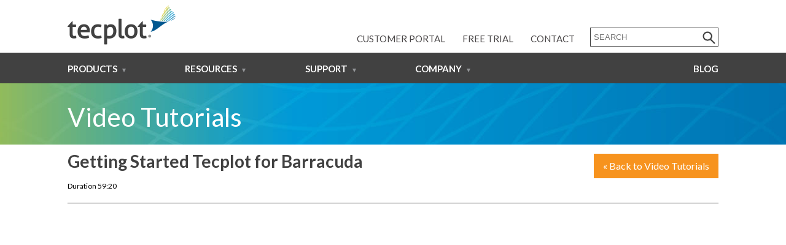

--- FILE ---
content_type: text/html; charset=UTF-8
request_url: https://tecplot.com/2020/05/27/getting-started-tecplot-for-barracuda/
body_size: 15467
content:
<!DOCTYPE html>
<html lang="en">

<head>
<!-- Google Tag Manager -->
<script>(function(w,d,s,l,i){w[l]=w[l]||[];w[l].push({'gtm.start':
new Date().getTime(),event:'gtm.js'});var f=d.getElementsByTagName(s)[0],
j=d.createElement(s),dl=l!='dataLayer'?'&l='+l:'';j.async=true;j.src=
'https://www.googletagmanager.com/gtm.js?id='+i+dl;f.parentNode.insertBefore(j,f);
})(window,document,'script','dataLayer','GTM-P5C9CD6T');</script>
<!-- End Google Tag Manager -->

<meta charset="UTF-8" />
<meta name="viewport" content="width=device-width, initial-scale=1"/>
<meta name="format-detection" content="telephone=no">
<title>Getting Started with Tecplot for Barracuda - Webinar</title>

<link rel="apple-touch-icon-precomposed" sizes="57x57" href="https://tecplot.com/wp-content/themes/Tecplot22/images/apple-touch-icon-57x57.png" />
<link rel="apple-touch-icon-precomposed" sizes="114x114" href="https://tecplot.com/wp-content/themes/Tecplot22/images/apple-touch-icon-114x114.png" />
<link rel="apple-touch-icon-precomposed" sizes="72x72" href="https://tecplot.com/wp-content/themes/Tecplot22/images/apple-touch-icon-72x72.png" />
<link rel="apple-touch-icon-precomposed" sizes="144x144" href="https://tecplot.com/wp-content/themes/Tecplot22/images/apple-touch-icon-144x144.png" />
<link rel="apple-touch-icon-precomposed" sizes="60x60" href="https://tecplot.com/wp-content/themes/Tecplot22/images/apple-touch-icon-60x60.png" />
<link rel="apple-touch-icon-precomposed" sizes="120x120" href="https://tecplot.com/wp-content/themes/Tecplot22/images/apple-touch-icon-120x120.png" />
<link rel="apple-touch-icon-precomposed" sizes="76x76" href="https://tecplot.com/wp-content/themes/Tecplot22/images/apple-touch-icon-76x76.png" />
<link rel="apple-touch-icon-precomposed" sizes="152x152" href="https://tecplot.com/wp-content/themes/Tecplot22/images/apple-touch-icon-152x152.png" />
<link rel="icon" type="image/png" href="https://tecplot.com/wp-content/themes/Tecplot22/images/favicon-196x196.png" sizes="196x196" />
<link rel="icon" type="image/png" href="https://tecplot.com/wp-content/themes/Tecplot22/images/favicon-96x96.png" sizes="96x96" />
<link rel="icon" type="image/png" href="https://tecplot.com/wp-content/themes/Tecplot22/images/favicon-32x32.png" sizes="32x32" />
<link rel="icon" type="image/png" href="https://tecplot.com/wp-content/themes/Tecplot22/images/favicon-16x16.png" sizes="16x16" />
<link rel="icon" type="image/png" href="https://tecplot.com/wp-content/themes/Tecplot22/images/favicon-128.png" sizes="128x128" />
<meta name="application-name" content="&nbsp;"/>
<meta name="msapplication-TileColor" content="#FFFFFF" />
<meta name="msapplication-TileImage" content="https://tecplot.com/wp-content/themes/Tecplot22/images/mstile-144x144.png" />
<meta name="msapplication-square70x70logo" content="https://tecplot.com/wp-content/themes/Tecplot22/images/mstile-70x70.png" />
<meta name="msapplication-square150x150logo" content="https://tecplot.com/wp-content/themes/Tecplot22/images/mstile-150x150.png" />
<meta name="msapplication-wide310x150logo" content="https://tecplot.com/wp-content/themes/Tecplot22/images/mstile-310x150.png" />
<meta name="msapplication-square310x310logo" content="https://tecplot.com/wp-content/themes/Tecplot22/images/mstile-310x310.png" />


<link href="https://fonts.googleapis.com/css?family=Lato:100,300,400,700" rel="stylesheet">

<script src="//ajax.googleapis.com/ajax/libs/jquery/1.10.2/jquery.min.js"></script>

<link rel="stylesheet" type="text/css" href="https://tecplot.com/wp-content/themes/Tecplot22/style.css?ver=0.9.2rev003" />
<script type="text/javascript" src="https://tecplot.com/wp-content/themes/Tecplot22/scripts.js?ver=0.9.2rev003"></script>

	<!-- header_code1	 -->
		<style>
	table.vertical td {
	border-right: 1px solid #ccc;
       border-left: 1px solid #ccc
	}
table.vertical th {
	border-right: 1px solid #666;
	}
table.vertical td:last-child, table.vertical th:last-child {
    border-right: none;
    }
.custom_css {width: 200px; }

.home .header-bar h1 {
   font-weight: 300;
   }
.entry-content h4 {
  color:black;
  }
.footnav {
    font-size: 16px;
}
.cat-link {
  color: #006699;
  font-size: 16px;
}
.entry-date {
  font-size: #006699
}
.callout {
  font-size: 16px;
}
.grey-form {
background-color: #efefef;
padding-left: 10px;
padding-bottom:5px;
}
pre {
            overflow-x: auto;
            white-space: pre-wrap;
            white-space: -moz-pre-wrap;
            white-space: -pre-wrap;
            white-space: -o-pre-wrap;
            word-wrap: break-word;
         }

.home .header-bar h1, .home .header-bar h2 {
	text-shadow: 0px 0px 5px #000;
        font-face: bold;
	}	</style>
	<!-- header_code2	 -->
	
<!-- wp_head	 -->
	
<meta name='robots' content='index, follow, max-image-preview:large, max-snippet:-1, max-video-preview:-1' />

	<!-- This site is optimized with the Yoast SEO Premium plugin v22.8 (Yoast SEO v26.7) - https://yoast.com/wordpress/plugins/seo/ -->
	<meta name="description" content="This Webinar will help you get started using Tecplot for Barracuda while learning best practices for plotting and analyzing Virtual Reactor™ data." />
	<link rel="canonical" href="https://tecplot.com/2020/05/27/getting-started-tecplot-for-barracuda/" />
	<meta property="og:locale" content="en_US" />
	<meta property="og:type" content="article" />
	<meta property="og:title" content="Getting Started Tecplot for Barracuda" />
	<meta property="og:description" content="This Webinar will help you get started using Tecplot for Barracuda while learning best practices for plotting and analyzing Virtual Reactor™ data." />
	<meta property="og:url" content="https://tecplot.com/2020/05/27/getting-started-tecplot-for-barracuda/" />
	<meta property="og:site_name" content="Tecplot Website" />
	<meta property="article:publisher" content="https://www.facebook.com/tecplot/" />
	<meta property="article:published_time" content="2020-05-27T20:16:31+00:00" />
	<meta property="article:modified_time" content="2023-02-23T20:08:18+00:00" />
	<meta name="author" content="Team Tecplot" />
	<meta name="twitter:card" content="summary_large_image" />
	<meta name="twitter:creator" content="@Tecplot" />
	<meta name="twitter:site" content="@Tecplot" />
	<meta name="twitter:label1" content="Written by" />
	<meta name="twitter:data1" content="Team Tecplot" />
	<meta name="twitter:label2" content="Est. reading time" />
	<meta name="twitter:data2" content="2 minutes" />
	<script type="application/ld+json" class="yoast-schema-graph">{"@context":"https://schema.org","@graph":[{"@type":"Article","@id":"https://tecplot.com/2020/05/27/getting-started-tecplot-for-barracuda/#article","isPartOf":{"@id":"https://tecplot.com/2020/05/27/getting-started-tecplot-for-barracuda/"},"author":{"name":"Team Tecplot","@id":"https://tecplot.com/#/schema/person/4bdc1de520d2da700f28b48a567f156a"},"headline":"Getting Started Tecplot for Barracuda","datePublished":"2020-05-27T20:16:31+00:00","dateModified":"2023-02-23T20:08:18+00:00","mainEntityOfPage":{"@id":"https://tecplot.com/2020/05/27/getting-started-tecplot-for-barracuda/"},"wordCount":389,"publisher":{"@id":"https://tecplot.com/#organization"},"articleSection":["#1 Getting Started","Overview","Tecplot 360 Videos","Webinar"],"inLanguage":"en"},{"@type":"WebPage","@id":"https://tecplot.com/2020/05/27/getting-started-tecplot-for-barracuda/","url":"https://tecplot.com/2020/05/27/getting-started-tecplot-for-barracuda/","name":"Getting Started with Tecplot for Barracuda - Webinar","isPartOf":{"@id":"https://tecplot.com/#website"},"datePublished":"2020-05-27T20:16:31+00:00","dateModified":"2023-02-23T20:08:18+00:00","description":"This Webinar will help you get started using Tecplot for Barracuda while learning best practices for plotting and analyzing Virtual Reactor™ data.","breadcrumb":{"@id":"https://tecplot.com/2020/05/27/getting-started-tecplot-for-barracuda/#breadcrumb"},"inLanguage":"en","potentialAction":[{"@type":"ReadAction","target":["https://tecplot.com/2020/05/27/getting-started-tecplot-for-barracuda/"]}]},{"@type":"BreadcrumbList","@id":"https://tecplot.com/2020/05/27/getting-started-tecplot-for-barracuda/#breadcrumb","itemListElement":[{"@type":"ListItem","position":1,"name":"Home","item":"https://tecplot.com/"},{"@type":"ListItem","position":2,"name":"Blog","item":"https://tecplot.com/blog/"},{"@type":"ListItem","position":3,"name":"Getting Started Tecplot for Barracuda"}]},{"@type":"WebSite","@id":"https://tecplot.com/#website","url":"https://tecplot.com/","name":"tecplot.com","description":"CFD Visualization and Analysis Software","publisher":{"@id":"https://tecplot.com/#organization"},"potentialAction":[{"@type":"SearchAction","target":{"@type":"EntryPoint","urlTemplate":"https://tecplot.com/?s={search_term_string}"},"query-input":{"@type":"PropertyValueSpecification","valueRequired":true,"valueName":"search_term_string"}}],"inLanguage":"en"},{"@type":"Organization","@id":"https://tecplot.com/#organization","name":"Tecplot, Inc.","url":"https://tecplot.com/","logo":{"@type":"ImageObject","inLanguage":"en","@id":"https://tecplot.com/#/schema/logo/image/","url":"https://tecplot.com/wp-content/uploads/2018/12/Tecplot-Logo.jpg","contentUrl":"https://tecplot.com/wp-content/uploads/2018/12/Tecplot-Logo.jpg","width":300,"height":135,"caption":"Tecplot, Inc."},"image":{"@id":"https://tecplot.com/#/schema/logo/image/"},"sameAs":["https://www.facebook.com/tecplot/","https://x.com/Tecplot","https://www.linkedin.com/company/tecplot-inc-/","https://www.youtube.com/user/tecplot360"]},{"@type":"Person","@id":"https://tecplot.com/#/schema/person/4bdc1de520d2da700f28b48a567f156a","name":"Team Tecplot","image":{"@type":"ImageObject","inLanguage":"en","@id":"https://tecplot.com/#/schema/person/image/","url":"https://secure.gravatar.com/avatar/58b325bb00d4b20c72777baec3ca0f8106980709dce29d29d8a660f58daaf96c?s=96&d=mm&r=g","contentUrl":"https://secure.gravatar.com/avatar/58b325bb00d4b20c72777baec3ca0f8106980709dce29d29d8a660f58daaf96c?s=96&d=mm&r=g","caption":"Team Tecplot"},"url":"https://tecplot.com/author/teamtecplot/"}]}</script>
	<!-- / Yoast SEO Premium plugin. -->


<style id='wp-img-auto-sizes-contain-inline-css' type='text/css'>
img:is([sizes=auto i],[sizes^="auto," i]){contain-intrinsic-size:3000px 1500px}
/*# sourceURL=wp-img-auto-sizes-contain-inline-css */
</style>
<style id='wp-block-library-inline-css' type='text/css'>
:root{--wp-block-synced-color:#7a00df;--wp-block-synced-color--rgb:122,0,223;--wp-bound-block-color:var(--wp-block-synced-color);--wp-editor-canvas-background:#ddd;--wp-admin-theme-color:#007cba;--wp-admin-theme-color--rgb:0,124,186;--wp-admin-theme-color-darker-10:#006ba1;--wp-admin-theme-color-darker-10--rgb:0,107,160.5;--wp-admin-theme-color-darker-20:#005a87;--wp-admin-theme-color-darker-20--rgb:0,90,135;--wp-admin-border-width-focus:2px}@media (min-resolution:192dpi){:root{--wp-admin-border-width-focus:1.5px}}.wp-element-button{cursor:pointer}:root .has-very-light-gray-background-color{background-color:#eee}:root .has-very-dark-gray-background-color{background-color:#313131}:root .has-very-light-gray-color{color:#eee}:root .has-very-dark-gray-color{color:#313131}:root .has-vivid-green-cyan-to-vivid-cyan-blue-gradient-background{background:linear-gradient(135deg,#00d084,#0693e3)}:root .has-purple-crush-gradient-background{background:linear-gradient(135deg,#34e2e4,#4721fb 50%,#ab1dfe)}:root .has-hazy-dawn-gradient-background{background:linear-gradient(135deg,#faaca8,#dad0ec)}:root .has-subdued-olive-gradient-background{background:linear-gradient(135deg,#fafae1,#67a671)}:root .has-atomic-cream-gradient-background{background:linear-gradient(135deg,#fdd79a,#004a59)}:root .has-nightshade-gradient-background{background:linear-gradient(135deg,#330968,#31cdcf)}:root .has-midnight-gradient-background{background:linear-gradient(135deg,#020381,#2874fc)}:root{--wp--preset--font-size--normal:16px;--wp--preset--font-size--huge:42px}.has-regular-font-size{font-size:1em}.has-larger-font-size{font-size:2.625em}.has-normal-font-size{font-size:var(--wp--preset--font-size--normal)}.has-huge-font-size{font-size:var(--wp--preset--font-size--huge)}.has-text-align-center{text-align:center}.has-text-align-left{text-align:left}.has-text-align-right{text-align:right}.has-fit-text{white-space:nowrap!important}#end-resizable-editor-section{display:none}.aligncenter{clear:both}.items-justified-left{justify-content:flex-start}.items-justified-center{justify-content:center}.items-justified-right{justify-content:flex-end}.items-justified-space-between{justify-content:space-between}.screen-reader-text{border:0;clip-path:inset(50%);height:1px;margin:-1px;overflow:hidden;padding:0;position:absolute;width:1px;word-wrap:normal!important}.screen-reader-text:focus{background-color:#ddd;clip-path:none;color:#444;display:block;font-size:1em;height:auto;left:5px;line-height:normal;padding:15px 23px 14px;text-decoration:none;top:5px;width:auto;z-index:100000}html :where(.has-border-color){border-style:solid}html :where([style*=border-top-color]){border-top-style:solid}html :where([style*=border-right-color]){border-right-style:solid}html :where([style*=border-bottom-color]){border-bottom-style:solid}html :where([style*=border-left-color]){border-left-style:solid}html :where([style*=border-width]){border-style:solid}html :where([style*=border-top-width]){border-top-style:solid}html :where([style*=border-right-width]){border-right-style:solid}html :where([style*=border-bottom-width]){border-bottom-style:solid}html :where([style*=border-left-width]){border-left-style:solid}html :where(img[class*=wp-image-]){height:auto;max-width:100%}:where(figure){margin:0 0 1em}html :where(.is-position-sticky){--wp-admin--admin-bar--position-offset:var(--wp-admin--admin-bar--height,0px)}@media screen and (max-width:600px){html :where(.is-position-sticky){--wp-admin--admin-bar--position-offset:0px}}

/*# sourceURL=wp-block-library-inline-css */
</style><style id='global-styles-inline-css' type='text/css'>
:root{--wp--preset--aspect-ratio--square: 1;--wp--preset--aspect-ratio--4-3: 4/3;--wp--preset--aspect-ratio--3-4: 3/4;--wp--preset--aspect-ratio--3-2: 3/2;--wp--preset--aspect-ratio--2-3: 2/3;--wp--preset--aspect-ratio--16-9: 16/9;--wp--preset--aspect-ratio--9-16: 9/16;--wp--preset--color--black: #000000;--wp--preset--color--cyan-bluish-gray: #abb8c3;--wp--preset--color--white: #ffffff;--wp--preset--color--pale-pink: #f78da7;--wp--preset--color--vivid-red: #cf2e2e;--wp--preset--color--luminous-vivid-orange: #ff6900;--wp--preset--color--luminous-vivid-amber: #fcb900;--wp--preset--color--light-green-cyan: #7bdcb5;--wp--preset--color--vivid-green-cyan: #00d084;--wp--preset--color--pale-cyan-blue: #8ed1fc;--wp--preset--color--vivid-cyan-blue: #0693e3;--wp--preset--color--vivid-purple: #9b51e0;--wp--preset--color--primary: #0065a4;--wp--preset--color--secondary: #0098d7;--wp--preset--gradient--vivid-cyan-blue-to-vivid-purple: linear-gradient(135deg,rgb(6,147,227) 0%,rgb(155,81,224) 100%);--wp--preset--gradient--light-green-cyan-to-vivid-green-cyan: linear-gradient(135deg,rgb(122,220,180) 0%,rgb(0,208,130) 100%);--wp--preset--gradient--luminous-vivid-amber-to-luminous-vivid-orange: linear-gradient(135deg,rgb(252,185,0) 0%,rgb(255,105,0) 100%);--wp--preset--gradient--luminous-vivid-orange-to-vivid-red: linear-gradient(135deg,rgb(255,105,0) 0%,rgb(207,46,46) 100%);--wp--preset--gradient--very-light-gray-to-cyan-bluish-gray: linear-gradient(135deg,rgb(238,238,238) 0%,rgb(169,184,195) 100%);--wp--preset--gradient--cool-to-warm-spectrum: linear-gradient(135deg,rgb(74,234,220) 0%,rgb(151,120,209) 20%,rgb(207,42,186) 40%,rgb(238,44,130) 60%,rgb(251,105,98) 80%,rgb(254,248,76) 100%);--wp--preset--gradient--blush-light-purple: linear-gradient(135deg,rgb(255,206,236) 0%,rgb(152,150,240) 100%);--wp--preset--gradient--blush-bordeaux: linear-gradient(135deg,rgb(254,205,165) 0%,rgb(254,45,45) 50%,rgb(107,0,62) 100%);--wp--preset--gradient--luminous-dusk: linear-gradient(135deg,rgb(255,203,112) 0%,rgb(199,81,192) 50%,rgb(65,88,208) 100%);--wp--preset--gradient--pale-ocean: linear-gradient(135deg,rgb(255,245,203) 0%,rgb(182,227,212) 50%,rgb(51,167,181) 100%);--wp--preset--gradient--electric-grass: linear-gradient(135deg,rgb(202,248,128) 0%,rgb(113,206,126) 100%);--wp--preset--gradient--midnight: linear-gradient(135deg,rgb(2,3,129) 0%,rgb(40,116,252) 100%);--wp--preset--font-size--small: 13px;--wp--preset--font-size--medium: 20px;--wp--preset--font-size--large: 36px;--wp--preset--font-size--x-large: 42px;--wp--preset--spacing--20: 0.44rem;--wp--preset--spacing--30: 0.67rem;--wp--preset--spacing--40: 1rem;--wp--preset--spacing--50: 1.5rem;--wp--preset--spacing--60: 2.25rem;--wp--preset--spacing--70: 3.38rem;--wp--preset--spacing--80: 5.06rem;--wp--preset--shadow--natural: 6px 6px 9px rgba(0, 0, 0, 0.2);--wp--preset--shadow--deep: 12px 12px 50px rgba(0, 0, 0, 0.4);--wp--preset--shadow--sharp: 6px 6px 0px rgba(0, 0, 0, 0.2);--wp--preset--shadow--outlined: 6px 6px 0px -3px rgb(255, 255, 255), 6px 6px rgb(0, 0, 0);--wp--preset--shadow--crisp: 6px 6px 0px rgb(0, 0, 0);}:root { --wp--style--global--content-size: 1060px;--wp--style--global--wide-size: 1400px; }:where(body) { margin: 0; }.wp-site-blocks > .alignleft { float: left; margin-right: 2em; }.wp-site-blocks > .alignright { float: right; margin-left: 2em; }.wp-site-blocks > .aligncenter { justify-content: center; margin-left: auto; margin-right: auto; }:where(.wp-site-blocks) > * { margin-block-start: 24px; margin-block-end: 0; }:where(.wp-site-blocks) > :first-child { margin-block-start: 0; }:where(.wp-site-blocks) > :last-child { margin-block-end: 0; }:root { --wp--style--block-gap: 24px; }:root :where(.is-layout-flow) > :first-child{margin-block-start: 0;}:root :where(.is-layout-flow) > :last-child{margin-block-end: 0;}:root :where(.is-layout-flow) > *{margin-block-start: 24px;margin-block-end: 0;}:root :where(.is-layout-constrained) > :first-child{margin-block-start: 0;}:root :where(.is-layout-constrained) > :last-child{margin-block-end: 0;}:root :where(.is-layout-constrained) > *{margin-block-start: 24px;margin-block-end: 0;}:root :where(.is-layout-flex){gap: 24px;}:root :where(.is-layout-grid){gap: 24px;}.is-layout-flow > .alignleft{float: left;margin-inline-start: 0;margin-inline-end: 2em;}.is-layout-flow > .alignright{float: right;margin-inline-start: 2em;margin-inline-end: 0;}.is-layout-flow > .aligncenter{margin-left: auto !important;margin-right: auto !important;}.is-layout-constrained > .alignleft{float: left;margin-inline-start: 0;margin-inline-end: 2em;}.is-layout-constrained > .alignright{float: right;margin-inline-start: 2em;margin-inline-end: 0;}.is-layout-constrained > .aligncenter{margin-left: auto !important;margin-right: auto !important;}.is-layout-constrained > :where(:not(.alignleft):not(.alignright):not(.alignfull)){max-width: var(--wp--style--global--content-size);margin-left: auto !important;margin-right: auto !important;}.is-layout-constrained > .alignwide{max-width: var(--wp--style--global--wide-size);}body .is-layout-flex{display: flex;}.is-layout-flex{flex-wrap: wrap;align-items: center;}.is-layout-flex > :is(*, div){margin: 0;}body .is-layout-grid{display: grid;}.is-layout-grid > :is(*, div){margin: 0;}body{padding-top: 0px;padding-right: 0px;padding-bottom: 0px;padding-left: 0px;}a:where(:not(.wp-element-button)){text-decoration: underline;}:root :where(.wp-element-button, .wp-block-button__link){background-color: #32373c;border-width: 0;color: #fff;font-family: inherit;font-size: inherit;font-style: inherit;font-weight: inherit;letter-spacing: inherit;line-height: inherit;padding-top: calc(0.667em + 2px);padding-right: calc(1.333em + 2px);padding-bottom: calc(0.667em + 2px);padding-left: calc(1.333em + 2px);text-decoration: none;text-transform: inherit;}.has-black-color{color: var(--wp--preset--color--black) !important;}.has-cyan-bluish-gray-color{color: var(--wp--preset--color--cyan-bluish-gray) !important;}.has-white-color{color: var(--wp--preset--color--white) !important;}.has-pale-pink-color{color: var(--wp--preset--color--pale-pink) !important;}.has-vivid-red-color{color: var(--wp--preset--color--vivid-red) !important;}.has-luminous-vivid-orange-color{color: var(--wp--preset--color--luminous-vivid-orange) !important;}.has-luminous-vivid-amber-color{color: var(--wp--preset--color--luminous-vivid-amber) !important;}.has-light-green-cyan-color{color: var(--wp--preset--color--light-green-cyan) !important;}.has-vivid-green-cyan-color{color: var(--wp--preset--color--vivid-green-cyan) !important;}.has-pale-cyan-blue-color{color: var(--wp--preset--color--pale-cyan-blue) !important;}.has-vivid-cyan-blue-color{color: var(--wp--preset--color--vivid-cyan-blue) !important;}.has-vivid-purple-color{color: var(--wp--preset--color--vivid-purple) !important;}.has-primary-color{color: var(--wp--preset--color--primary) !important;}.has-secondary-color{color: var(--wp--preset--color--secondary) !important;}.has-black-background-color{background-color: var(--wp--preset--color--black) !important;}.has-cyan-bluish-gray-background-color{background-color: var(--wp--preset--color--cyan-bluish-gray) !important;}.has-white-background-color{background-color: var(--wp--preset--color--white) !important;}.has-pale-pink-background-color{background-color: var(--wp--preset--color--pale-pink) !important;}.has-vivid-red-background-color{background-color: var(--wp--preset--color--vivid-red) !important;}.has-luminous-vivid-orange-background-color{background-color: var(--wp--preset--color--luminous-vivid-orange) !important;}.has-luminous-vivid-amber-background-color{background-color: var(--wp--preset--color--luminous-vivid-amber) !important;}.has-light-green-cyan-background-color{background-color: var(--wp--preset--color--light-green-cyan) !important;}.has-vivid-green-cyan-background-color{background-color: var(--wp--preset--color--vivid-green-cyan) !important;}.has-pale-cyan-blue-background-color{background-color: var(--wp--preset--color--pale-cyan-blue) !important;}.has-vivid-cyan-blue-background-color{background-color: var(--wp--preset--color--vivid-cyan-blue) !important;}.has-vivid-purple-background-color{background-color: var(--wp--preset--color--vivid-purple) !important;}.has-primary-background-color{background-color: var(--wp--preset--color--primary) !important;}.has-secondary-background-color{background-color: var(--wp--preset--color--secondary) !important;}.has-black-border-color{border-color: var(--wp--preset--color--black) !important;}.has-cyan-bluish-gray-border-color{border-color: var(--wp--preset--color--cyan-bluish-gray) !important;}.has-white-border-color{border-color: var(--wp--preset--color--white) !important;}.has-pale-pink-border-color{border-color: var(--wp--preset--color--pale-pink) !important;}.has-vivid-red-border-color{border-color: var(--wp--preset--color--vivid-red) !important;}.has-luminous-vivid-orange-border-color{border-color: var(--wp--preset--color--luminous-vivid-orange) !important;}.has-luminous-vivid-amber-border-color{border-color: var(--wp--preset--color--luminous-vivid-amber) !important;}.has-light-green-cyan-border-color{border-color: var(--wp--preset--color--light-green-cyan) !important;}.has-vivid-green-cyan-border-color{border-color: var(--wp--preset--color--vivid-green-cyan) !important;}.has-pale-cyan-blue-border-color{border-color: var(--wp--preset--color--pale-cyan-blue) !important;}.has-vivid-cyan-blue-border-color{border-color: var(--wp--preset--color--vivid-cyan-blue) !important;}.has-vivid-purple-border-color{border-color: var(--wp--preset--color--vivid-purple) !important;}.has-primary-border-color{border-color: var(--wp--preset--color--primary) !important;}.has-secondary-border-color{border-color: var(--wp--preset--color--secondary) !important;}.has-vivid-cyan-blue-to-vivid-purple-gradient-background{background: var(--wp--preset--gradient--vivid-cyan-blue-to-vivid-purple) !important;}.has-light-green-cyan-to-vivid-green-cyan-gradient-background{background: var(--wp--preset--gradient--light-green-cyan-to-vivid-green-cyan) !important;}.has-luminous-vivid-amber-to-luminous-vivid-orange-gradient-background{background: var(--wp--preset--gradient--luminous-vivid-amber-to-luminous-vivid-orange) !important;}.has-luminous-vivid-orange-to-vivid-red-gradient-background{background: var(--wp--preset--gradient--luminous-vivid-orange-to-vivid-red) !important;}.has-very-light-gray-to-cyan-bluish-gray-gradient-background{background: var(--wp--preset--gradient--very-light-gray-to-cyan-bluish-gray) !important;}.has-cool-to-warm-spectrum-gradient-background{background: var(--wp--preset--gradient--cool-to-warm-spectrum) !important;}.has-blush-light-purple-gradient-background{background: var(--wp--preset--gradient--blush-light-purple) !important;}.has-blush-bordeaux-gradient-background{background: var(--wp--preset--gradient--blush-bordeaux) !important;}.has-luminous-dusk-gradient-background{background: var(--wp--preset--gradient--luminous-dusk) !important;}.has-pale-ocean-gradient-background{background: var(--wp--preset--gradient--pale-ocean) !important;}.has-electric-grass-gradient-background{background: var(--wp--preset--gradient--electric-grass) !important;}.has-midnight-gradient-background{background: var(--wp--preset--gradient--midnight) !important;}.has-small-font-size{font-size: var(--wp--preset--font-size--small) !important;}.has-medium-font-size{font-size: var(--wp--preset--font-size--medium) !important;}.has-large-font-size{font-size: var(--wp--preset--font-size--large) !important;}.has-x-large-font-size{font-size: var(--wp--preset--font-size--x-large) !important;}
/*# sourceURL=global-styles-inline-css */
</style>

<link rel='stylesheet' id='weglot-css-css' href='https://tecplot.com/wp-content/plugins/weglot/dist/css/front-css.css?ver=5.2' type='text/css' media='all' />
<link rel='stylesheet' id='new-flag-css-css' href='https://tecplot.com/wp-content/plugins/weglot/dist/css/new-flags.css?ver=5.2' type='text/css' media='all' />
<link rel='stylesheet' id='__EPYT__style-css' href='https://tecplot.com/wp-content/plugins/youtube-embed-plus/styles/ytprefs.min.css?ver=14.2.4' type='text/css' media='all' />
<style id='__EPYT__style-inline-css' type='text/css'>

                .epyt-gallery-thumb {
                        width: 33.333%;
                }
                
/*# sourceURL=__EPYT__style-inline-css */
</style>
<script type="text/javascript" src="https://tecplot.com/wp-content/plugins/weglot/dist/front-js.js?ver=5.2" id="wp-weglot-js-js"></script>
<script type="text/javascript" src="https://tecplot.com/wp-includes/js/jquery/jquery.min.js?ver=3.7.1" id="jquery-core-js"></script>
<script type="text/javascript" src="https://tecplot.com/wp-includes/js/jquery/jquery-migrate.min.js?ver=3.4.1" id="jquery-migrate-js"></script>
<script type="text/javascript" id="__ytprefs__-js-extra">
/* <![CDATA[ */
var _EPYT_ = {"ajaxurl":"https://tecplot.com/wp-admin/admin-ajax.php","security":"e4bfee5e5e","gallery_scrolloffset":"20","eppathtoscripts":"https://tecplot.com/wp-content/plugins/youtube-embed-plus/scripts/","eppath":"https://tecplot.com/wp-content/plugins/youtube-embed-plus/","epresponsiveselector":"[\"iframe.__youtube_prefs__\"]","epdovol":"1","version":"14.2.4","evselector":"iframe.__youtube_prefs__[src], iframe[src*=\"youtube.com/embed/\"], iframe[src*=\"youtube-nocookie.com/embed/\"]","ajax_compat":"","maxres_facade":"eager","ytapi_load":"light","pause_others":"","stopMobileBuffer":"1","facade_mode":"","not_live_on_channel":""};
//# sourceURL=__ytprefs__-js-extra
/* ]]> */
</script>
<script type="text/javascript" src="https://tecplot.com/wp-content/plugins/youtube-embed-plus/scripts/ytprefs.min.js?ver=14.2.4" id="__ytprefs__-js"></script>

<script type="application/json" id="weglot-data">{"website":"https:\/\/tecplot.com","uid":"c8665c44d9","project_slug":"tecplot","language_from":"en","language_from_custom_flag":null,"language_from_custom_name":null,"excluded_paths":[{"type":"START_WITH","value":"\/category\/","language_button_displayed":false,"exclusion_behavior":"REDIRECT","excluded_languages":[],"regex":"^\/category\/"},{"type":"START_WITH","value":"\/2023\/","language_button_displayed":false,"exclusion_behavior":"REDIRECT","excluded_languages":[],"regex":"^\/2023\/"},{"type":"START_WITH","value":"\/2022\/","language_button_displayed":false,"exclusion_behavior":"REDIRECT","excluded_languages":[],"regex":"^\/2022\/"},{"type":"START_WITH","value":"\/2021\/","language_button_displayed":false,"exclusion_behavior":"REDIRECT","excluded_languages":[],"regex":"^\/2021\/"},{"type":"START_WITH","value":"\/2020\/","language_button_displayed":false,"exclusion_behavior":"REDIRECT","excluded_languages":[],"regex":"^\/2020\/"},{"type":"START_WITH","value":"\/2019\/","language_button_displayed":false,"exclusion_behavior":"REDIRECT","excluded_languages":[],"regex":"^\/2019\/"},{"type":"START_WITH","value":"\/2018\/","language_button_displayed":false,"exclusion_behavior":"REDIRECT","excluded_languages":[],"regex":"^\/2018\/"},{"type":"CONTAIN","value":"\/2017\/","language_button_displayed":false,"exclusion_behavior":"REDIRECT","excluded_languages":[],"regex":"\/2017\/"},{"type":"START_WITH","value":"\/2016\/","language_button_displayed":false,"exclusion_behavior":"REDIRECT","excluded_languages":[],"regex":"^\/2016\/"},{"type":"START_WITH","value":"\/2015\/","language_button_displayed":false,"exclusion_behavior":"REDIRECT","excluded_languages":[],"regex":"^\/2015\/"},{"type":"START_WITH","value":"\/2014\/","language_button_displayed":false,"exclusion_behavior":"REDIRECT","excluded_languages":[],"regex":"^\/2014\/"},{"type":"START_WITH","value":"\/2013\/","language_button_displayed":false,"exclusion_behavior":"REDIRECT","excluded_languages":[],"regex":"^\/2013\/"},{"type":"START_WITH","value":"\/2012\/","language_button_displayed":false,"exclusion_behavior":"REDIRECT","excluded_languages":[],"regex":"^\/2012\/"},{"type":"START_WITH","value":"\/2011\/","language_button_displayed":false,"exclusion_behavior":"REDIRECT","excluded_languages":[],"regex":"^\/2011\/"},{"type":"START_WITH","value":"\/2010\/","language_button_displayed":false,"exclusion_behavior":"REDIRECT","excluded_languages":[],"regex":"^\/2010\/"},{"type":"START_WITH","value":"\/blog\/","language_button_displayed":false,"exclusion_behavior":"REDIRECT","excluded_languages":[],"regex":"^\/blog\/"},{"type":"START_WITH","value":"\/white-papers\/","language_button_displayed":false,"exclusion_behavior":"REDIRECT","excluded_languages":[],"regex":"^\/white\\-papers\/"},{"type":"START_WITH","value":"\/documentation\/","language_button_displayed":false,"exclusion_behavior":"REDIRECT","excluded_languages":[],"regex":"^\/documentation\/"},{"type":"START_WITH","value":"\/support\/","language_button_displayed":false,"exclusion_behavior":"REDIRECT","excluded_languages":[],"regex":"^\/support\/"},{"type":"START_WITH","value":"\/the-company\/","language_button_displayed":false,"exclusion_behavior":"REDIRECT","excluded_languages":[],"regex":"^\/the\\-company\/"},{"type":"START_WITH","value":"\/distributors\/","language_button_displayed":false,"exclusion_behavior":"REDIRECT","excluded_languages":[],"regex":"^\/distributors\/"},{"type":"START_WITH","value":"\/contact\/","language_button_displayed":false,"exclusion_behavior":"REDIRECT","excluded_languages":[],"regex":"^\/contact\/"},{"type":"START_WITH","value":"\/free\/","language_button_displayed":false,"exclusion_behavior":"REDIRECT","excluded_languages":[],"regex":"^\/free\/"},{"type":"START_WITH","value":"\/webinars\/","language_button_displayed":false,"exclusion_behavior":"REDIRECT","excluded_languages":[],"regex":"^\/webinars\/"},{"type":"START_WITH","value":"\/subscribe\/","language_button_displayed":false,"exclusion_behavior":"REDIRECT","excluded_languages":[],"regex":"^\/subscribe\/"},{"type":"START_WITH","value":"\/getting-started-tecplot-360\/","language_button_displayed":false,"exclusion_behavior":"REDIRECT","excluded_languages":[],"regex":"^\/getting\\-started\\-tecplot\\-360\/"},{"type":"START_WITH","value":"\/plot-gallery\/","language_button_displayed":false,"exclusion_behavior":"REDIRECT","excluded_languages":[],"regex":"^\/plot\\-gallery\/"},{"type":"START_WITH","value":"\/downloads\/","language_button_displayed":false,"exclusion_behavior":"REDIRECT","excluded_languages":[],"regex":"^\/downloads\/"},{"type":"CONTAIN","value":"\/products\/tecplot-360\/new-in-tecplot-360\/","language_button_displayed":false,"exclusion_behavior":"REDIRECT","excluded_languages":[],"regex":"\/products\/tecplot\\-360\/new\\-in\\-tecplot\\-360\/"},{"type":"CONTAIN","value":"\/products\/tecplot-360\/tecplot-360-mb-beta\/","language_button_displayed":false,"exclusion_behavior":"REDIRECT","excluded_languages":[],"regex":"\/products\/tecplot\\-360\/tecplot\\-360\\-mb\\-beta\/"},{"type":"CONTAIN","value":"\/cfd-codes\/","language_button_displayed":false,"exclusion_behavior":"REDIRECT","excluded_languages":[],"regex":"\/cfd\\-codes\/"},{"type":"CONTAIN","value":"\/solvers\/","language_button_displayed":false,"exclusion_behavior":"REDIRECT","excluded_languages":[],"regex":"\/solvers\/"},{"type":"CONTAIN","value":"\/products\/tecplot-360\/tecplot-360-ex-features-time\/","language_button_displayed":false,"exclusion_behavior":"REDIRECT","excluded_languages":[],"regex":"\/products\/tecplot\\-360\/tecplot\\-360\\-ex\\-features\\-time\/"},{"type":"CONTAIN","value":"\/products\/quote-request\/","language_button_displayed":false,"exclusion_behavior":"REDIRECT","excluded_languages":[],"regex":"\/products\/quote\\-request\/"},{"type":"CONTAIN","value":"\/products\/fieldview\/whats-new-in-fieldview\/","language_button_displayed":false,"exclusion_behavior":"REDIRECT","excluded_languages":[],"regex":"\/products\/fieldview\/whats\\-new\\-in\\-fieldview\/"},{"type":"CONTAIN","value":"\/products\/fieldview\/tutorials\/","language_button_displayed":false,"exclusion_behavior":"REDIRECT","excluded_languages":[],"regex":"\/products\/fieldview\/tutorials\/"},{"type":"CONTAIN","value":"\/products\/fieldview\/image-gallery\/","language_button_displayed":false,"exclusion_behavior":"REDIRECT","excluded_languages":[],"regex":"\/products\/fieldview\/image\\-gallery\/"},{"type":"START_WITH","value":"\/products\/tecplot-rs\/rs-image-gallery\/","language_button_displayed":false,"exclusion_behavior":"REDIRECT","excluded_languages":[],"regex":"^\/products\/tecplot\\-rs\/rs\\-image\\-gallery\/"},{"type":"CONTAIN","value":"\/plot-gallery\/","language_button_displayed":false,"exclusion_behavior":"REDIRECT","excluded_languages":[],"regex":"\/plot\\-gallery\/"},{"type":"START_WITH","value":"\/banned\/","language_button_displayed":false,"exclusion_behavior":"REDIRECT","excluded_languages":[],"regex":"^\/banned\/"},{"type":"START_WITH","value":"\/request-account\/","language_button_displayed":false,"exclusion_behavior":"REDIRECT","excluded_languages":[],"regex":"^\/request\\-account\/"},{"type":"START_WITH","value":"\/privacy-policy\/","language_button_displayed":false,"exclusion_behavior":"REDIRECT","excluded_languages":[],"regex":"^\/privacy\\-policy\/"},{"type":"START_WITH","value":"\/eula\/","language_button_displayed":false,"exclusion_behavior":"REDIRECT","excluded_languages":[],"regex":"^\/eula\/"},{"type":"START_WITH","value":"\/fieldview-for-dod-hpcmp-users\/","language_button_displayed":false,"exclusion_behavior":"REDIRECT","excluded_languages":[],"regex":"^\/fieldview\\-for\\-dod\\-hpcmp\\-users\/"},{"type":"START_WITH","value":"\/license-transfer\/","language_button_displayed":false,"exclusion_behavior":"REDIRECT","excluded_languages":[],"regex":"^\/license\\-transfer\/"},{"type":"START_WITH","value":"\/platform-support-policy\/","language_button_displayed":false,"exclusion_behavior":"REDIRECT","excluded_languages":[],"regex":"^\/platform\\-support\\-policy\/"},{"type":"IS_EXACTLY","value":"\/products\/fieldview\/fieldview-releases-over-time\/","language_button_displayed":false,"exclusion_behavior":"REDIRECT","excluded_languages":[],"regex":"^\/products\/fieldview\/fieldview\\-releases\\-over\\-time\/$"},{"type":"CONTAIN","value":"\/free-trial-software\/","language_button_displayed":false,"exclusion_behavior":"REDIRECT","excluded_languages":[],"regex":"\/free\\-trial\\-software\/"},{"type":"START_WITH","value":"\/scitech-resources\/","language_button_displayed":false,"exclusion_behavior":"REDIRECT","excluded_languages":[],"regex":"^\/scitech\\-resources\/"},{"type":"START_WITH","value":"\/search\/","language_button_displayed":false,"exclusion_behavior":"REDIRECT","excluded_languages":[],"regex":"^\/search\/"},{"type":"START_WITH","value":"\/automotive\/","language_button_displayed":false,"exclusion_behavior":"REDIRECT","excluded_languages":[],"regex":"^\/automotive\/"},{"type":"START_WITH","value":"\/energy\/","language_button_displayed":false,"exclusion_behavior":"REDIRECT","excluded_languages":[],"regex":"^\/energy\/"},{"type":"START_WITH","value":"\/gdpr-compliance\/","language_button_displayed":false,"exclusion_behavior":"REDIRECT","excluded_languages":[],"regex":"^\/gdpr\\-compliance\/"},{"type":"START_WITH","value":"\/thank-you\/","language_button_displayed":false,"exclusion_behavior":"REDIRECT","excluded_languages":[],"regex":"^\/thank\\-you\/"},{"type":"START_WITH","value":"\/thank-you-for-registering\/","language_button_displayed":false,"exclusion_behavior":"REDIRECT","excluded_languages":[],"regex":"^\/thank\\-you\\-for\\-registering\/"},{"type":"START_WITH","value":"\/author\/","language_button_displayed":false,"exclusion_behavior":"REDIRECT","excluded_languages":[],"regex":"^\/author\/"},{"type":"START_WITH","value":"\/2009\/","language_button_displayed":false,"exclusion_behavior":"REDIRECT","excluded_languages":[],"regex":"^\/2009\/"},{"type":"START_WITH","value":"\/2008\/","language_button_displayed":false,"exclusion_behavior":"REDIRECT","excluded_languages":[],"regex":"^\/2008\/"},{"type":"START_WITH","value":"\/2007\/","language_button_displayed":false,"exclusion_behavior":"REDIRECT","excluded_languages":[],"regex":"^\/2007\/"},{"type":"START_WITH","value":"\/2006\/","language_button_displayed":false,"exclusion_behavior":"REDIRECT","excluded_languages":[],"regex":"^\/2006\/"},{"type":"START_WITH","value":"\/2005\/","language_button_displayed":false,"exclusion_behavior":"REDIRECT","excluded_languages":[],"regex":"^\/2005\/"},{"type":"START_WITH","value":"\/2004\/","language_button_displayed":false,"exclusion_behavior":"REDIRECT","excluded_languages":[],"regex":"^\/2004\/"},{"type":"START_WITH","value":"\/2003\/","language_button_displayed":false,"exclusion_behavior":"REDIRECT","excluded_languages":[],"regex":"^\/2003\/"},{"type":"START_WITH","value":"\/2002\/","language_button_displayed":false,"exclusion_behavior":"REDIRECT","excluded_languages":[],"regex":"^\/2002\/"},{"type":"START_WITH","value":"\/2001\/","language_button_displayed":false,"exclusion_behavior":"REDIRECT","excluded_languages":[],"regex":"^\/2001\/"},{"type":"CONTAIN","value":"\/ngg_tag\/","language_button_displayed":false,"exclusion_behavior":"REDIRECT","excluded_languages":[],"regex":"\/ngg_tag\/"},{"type":"START_WITH","value":"\/2024","language_button_displayed":false,"exclusion_behavior":"REDIRECT","excluded_languages":[],"regex":"^\/2024"},{"type":"IS_EXACTLY","value":"\/page\/2","language_button_displayed":false,"exclusion_behavior":"REDIRECT","excluded_languages":[],"regex":"^\/page\/2$"},{"type":"IS_EXACTLY","value":"\/page\/11","language_button_displayed":false,"exclusion_behavior":"REDIRECT","excluded_languages":[],"regex":"^\/page\/11$"},{"type":"IS_EXACTLY","value":"\/page\/6","language_button_displayed":false,"exclusion_behavior":"REDIRECT","excluded_languages":[],"regex":"^\/page\/6$"},{"type":"IS_EXACTLY","value":"\/2025\/04\/07\/how-cfd-reduces-nvh-in-automotive-designs\/","language_button_displayed":false,"exclusion_behavior":"REDIRECT","excluded_languages":[],"regex":"^\/2025\/04\/07\/how\\-cfd\\-reduces\\-nvh\\-in\\-automotive\\-designs\/$"},{"type":"IS_EXACTLY","value":"\/2025\/03\/12\/cfd-in-formula-1\/","language_button_displayed":false,"exclusion_behavior":"REDIRECT","excluded_languages":[],"regex":"^\/2025\/03\/12\/cfd\\-in\\-formula\\-1\/$"},{"type":"IS_EXACTLY","value":"\/2025\/06\/17\/pytecplot-training-scripting-basics-for-smarter-plotting\/","language_button_displayed":false,"exclusion_behavior":"REDIRECT","excluded_languages":[],"regex":"^\/2025\/06\/17\/pytecplot\\-training\\-scripting\\-basics\\-for\\-smarter\\-plotting\/$"},{"type":"IS_EXACTLY","value":"\/2025\/06\/11\/accelerate-speed-efficiency-in-automotive-cfd-with-flexcompute-tecplot\/","language_button_displayed":false,"exclusion_behavior":"REDIRECT","excluded_languages":[],"regex":"^\/2025\/06\/11\/accelerate\\-speed\\-efficiency\\-in\\-automotive\\-cfd\\-with\\-flexcompute\\-tecplot\/$"},{"type":"IS_EXACTLY","value":"\/2025\/02\/19\/vulkan-for-faster-post-processing\/","language_button_displayed":false,"exclusion_behavior":"REDIRECT","excluded_languages":[],"regex":"^\/2025\/02\/19\/vulkan\\-for\\-faster\\-post\\-processing\/$"},{"type":"IS_EXACTLY","value":"\/2025\/06\/25\/energy-industry-post-processing\/","language_button_displayed":false,"exclusion_behavior":"REDIRECT","excluded_languages":[],"regex":"^\/2025\/06\/25\/energy\\-industry\\-post\\-processing\/$"},{"type":"IS_EXACTLY","value":"\/2025\/06\/24\/easily-reuse-layouts-with-tecplot-360-mbs-data-override\/","language_button_displayed":false,"exclusion_behavior":"REDIRECT","excluded_languages":[],"regex":"^\/2025\/06\/24\/easily\\-reuse\\-layouts\\-with\\-tecplot\\-360\\-mbs\\-data\\-override\/$"},{"type":"IS_EXACTLY","value":"\/page\/8","language_button_displayed":false,"exclusion_behavior":"REDIRECT","excluded_languages":[],"regex":"^\/page\/8$"},{"type":"IS_EXACTLY","value":"\/page\/10","language_button_displayed":false,"exclusion_behavior":"REDIRECT","excluded_languages":[],"regex":"^\/page\/10$"},{"type":"IS_EXACTLY","value":"\/page\/45","language_button_displayed":false,"exclusion_behavior":"REDIRECT","excluded_languages":[],"regex":"^\/page\/45$"},{"type":"IS_EXACTLY","value":"\/page\/49","language_button_displayed":false,"exclusion_behavior":"REDIRECT","excluded_languages":[],"regex":"^\/page\/49$"},{"type":"IS_EXACTLY","value":"\/page\/13","language_button_displayed":false,"exclusion_behavior":"REDIRECT","excluded_languages":[],"regex":"^\/page\/13$"},{"type":"IS_EXACTLY","value":"\/page\/12","language_button_displayed":false,"exclusion_behavior":"REDIRECT","excluded_languages":[],"regex":"^\/page\/12$"},{"type":"IS_EXACTLY","value":"\/page\/43","language_button_displayed":false,"exclusion_behavior":"REDIRECT","excluded_languages":[],"regex":"^\/page\/43$"},{"type":"IS_EXACTLY","value":"\/page\/48","language_button_displayed":false,"exclusion_behavior":"REDIRECT","excluded_languages":[],"regex":"^\/page\/48$"},{"type":"IS_EXACTLY","value":"\/page\/47","language_button_displayed":false,"exclusion_behavior":"REDIRECT","excluded_languages":[],"regex":"^\/page\/47$"},{"type":"IS_EXACTLY","value":"\/page\/42","language_button_displayed":false,"exclusion_behavior":"REDIRECT","excluded_languages":[],"regex":"^\/page\/42$"},{"type":"IS_EXACTLY","value":"\/page\/37","language_button_displayed":false,"exclusion_behavior":"REDIRECT","excluded_languages":[],"regex":"^\/page\/37$"},{"type":"IS_EXACTLY","value":"\/page\/22","language_button_displayed":false,"exclusion_behavior":"REDIRECT","excluded_languages":[],"regex":"^\/page\/22$"},{"type":"IS_EXACTLY","value":"\/page\/35","language_button_displayed":false,"exclusion_behavior":"REDIRECT","excluded_languages":[],"regex":"^\/page\/35$"},{"type":"IS_EXACTLY","value":"\/page\/26","language_button_displayed":false,"exclusion_behavior":"REDIRECT","excluded_languages":[],"regex":"^\/page\/26$"},{"type":"IS_EXACTLY","value":"\/page\/28","language_button_displayed":false,"exclusion_behavior":"REDIRECT","excluded_languages":[],"regex":"^\/page\/28$"},{"type":"IS_EXACTLY","value":"\/page\/27","language_button_displayed":false,"exclusion_behavior":"REDIRECT","excluded_languages":[],"regex":"^\/page\/27$"},{"type":"IS_EXACTLY","value":"\/page\/55","language_button_displayed":false,"exclusion_behavior":"REDIRECT","excluded_languages":[],"regex":"^\/page\/55$"},{"type":"IS_EXACTLY","value":"\/page\/54","language_button_displayed":false,"exclusion_behavior":"REDIRECT","excluded_languages":[],"regex":"^\/page\/54$"},{"type":"IS_EXACTLY","value":"\/page\/51","language_button_displayed":false,"exclusion_behavior":"REDIRECT","excluded_languages":[],"regex":"^\/page\/51$"},{"type":"IS_EXACTLY","value":"\/page\/44","language_button_displayed":false,"exclusion_behavior":"REDIRECT","excluded_languages":[],"regex":"^\/page\/44$"},{"type":"IS_EXACTLY","value":"\/page\/41","language_button_displayed":false,"exclusion_behavior":"REDIRECT","excluded_languages":[],"regex":"^\/page\/41$"},{"type":"IS_EXACTLY","value":"\/page\/39","language_button_displayed":false,"exclusion_behavior":"REDIRECT","excluded_languages":[],"regex":"^\/page\/39$"},{"type":"IS_EXACTLY","value":"\/page\/21","language_button_displayed":false,"exclusion_behavior":"REDIRECT","excluded_languages":[],"regex":"^\/page\/21$"},{"type":"IS_EXACTLY","value":"\/page\/24","language_button_displayed":false,"exclusion_behavior":"REDIRECT","excluded_languages":[],"regex":"^\/page\/24$"},{"type":"IS_EXACTLY","value":"\/page\/33","language_button_displayed":false,"exclusion_behavior":"REDIRECT","excluded_languages":[],"regex":"^\/page\/33$"},{"type":"IS_EXACTLY","value":"\/rvm\/distributor-map","language_button_displayed":false,"exclusion_behavior":"REDIRECT","excluded_languages":[],"regex":"^\/rvm\/distributor\\-map$"},{"type":"IS_EXACTLY","value":"\/rvm","language_button_displayed":false,"exclusion_behavior":"REDIRECT","excluded_languages":[],"regex":"^\/rvm$"},{"type":"IS_EXACTLY","value":"\/2025\/06\/11\/accelerate-speed-efficiency-in-automotive-cfd-with-flexcompute-tecplot","language_button_displayed":false,"exclusion_behavior":"REDIRECT","excluded_languages":[],"regex":"^\/2025\/06\/11\/accelerate\\-speed\\-efficiency\\-in\\-automotive\\-cfd\\-with\\-flexcompute\\-tecplot$"},{"type":"IS_EXACTLY","value":"\/2025\/06\/24\/easily-reuse-layouts-with-tecplot-360-mbs-data-override","language_button_displayed":false,"exclusion_behavior":"REDIRECT","excluded_languages":[],"regex":"^\/2025\/06\/24\/easily\\-reuse\\-layouts\\-with\\-tecplot\\-360\\-mbs\\-data\\-override$"},{"type":"IS_EXACTLY","value":"\/page\/56","language_button_displayed":false,"exclusion_behavior":"REDIRECT","excluded_languages":[],"regex":"^\/page\/56$"},{"type":"IS_EXACTLY","value":"\/page\/53","language_button_displayed":false,"exclusion_behavior":"REDIRECT","excluded_languages":[],"regex":"^\/page\/53$"},{"type":"IS_EXACTLY","value":"\/page\/46","language_button_displayed":false,"exclusion_behavior":"REDIRECT","excluded_languages":[],"regex":"^\/page\/46$"},{"type":"IS_EXACTLY","value":"\/page\/16","language_button_displayed":false,"exclusion_behavior":"REDIRECT","excluded_languages":[],"regex":"^\/page\/16$"},{"type":"IS_EXACTLY","value":"\/page\/29","language_button_displayed":false,"exclusion_behavior":"REDIRECT","excluded_languages":[],"regex":"^\/page\/29$"},{"type":"IS_EXACTLY","value":"\/blog","language_button_displayed":false,"exclusion_behavior":"REDIRECT","excluded_languages":[],"regex":"^\/blog$"},{"type":"IS_EXACTLY","value":"\/semiconductors-electronics","language_button_displayed":false,"exclusion_behavior":"REDIRECT","excluded_languages":[],"regex":"^\/semiconductors\\-electronics$"},{"type":"IS_EXACTLY","value":"\/2025\/02","language_button_displayed":false,"exclusion_behavior":"REDIRECT","excluded_languages":[],"regex":"^\/2025\/02$"},{"type":"IS_EXACTLY","value":"\/2025\/06","language_button_displayed":false,"exclusion_behavior":"REDIRECT","excluded_languages":[],"regex":"^\/2025\/06$"},{"type":"IS_EXACTLY","value":"\/2025\/02\/19","language_button_displayed":false,"exclusion_behavior":"REDIRECT","excluded_languages":[],"regex":"^\/2025\/02\/19$"},{"type":"IS_EXACTLY","value":"\/page\/23","language_button_displayed":false,"exclusion_behavior":"REDIRECT","excluded_languages":[],"regex":"^\/page\/23$"},{"type":"IS_EXACTLY","value":"\/fidelitycfd","language_button_displayed":false,"exclusion_behavior":"REDIRECT","excluded_languages":[],"regex":"^\/fidelitycfd$"},{"type":"IS_EXACTLY","value":"\/2025\/05\/28\/standardizing-reservoir-simulation-workflows-with-bookmark-views-in-tecplot-rs","language_button_displayed":false,"exclusion_behavior":"REDIRECT","excluded_languages":[],"regex":"^\/2025\/05\/28\/standardizing\\-reservoir\\-simulation\\-workflows\\-with\\-bookmark\\-views\\-in\\-tecplot\\-rs$"},{"type":"IS_EXACTLY","value":"\/page\/38","language_button_displayed":false,"exclusion_behavior":"REDIRECT","excluded_languages":[],"regex":"^\/page\/38$"},{"type":"IS_EXACTLY","value":"\/page\/17","language_button_displayed":false,"exclusion_behavior":"REDIRECT","excluded_languages":[],"regex":"^\/page\/17$"},{"type":"IS_EXACTLY","value":"\/2025\/06\/11","language_button_displayed":false,"exclusion_behavior":"REDIRECT","excluded_languages":[],"regex":"^\/2025\/06\/11$"},{"type":"IS_EXACTLY","value":"\/support","language_button_displayed":false,"exclusion_behavior":"REDIRECT","excluded_languages":[],"regex":"^\/support$"},{"type":"IS_EXACTLY","value":"\/products\/tecplot-360\/free-trial-software","language_button_displayed":false,"exclusion_behavior":"REDIRECT","excluded_languages":[],"regex":"^\/products\/tecplot\\-360\/free\\-trial\\-software$"},{"type":"IS_EXACTLY","value":"\/distributors","language_button_displayed":false,"exclusion_behavior":"REDIRECT","excluded_languages":[],"regex":"^\/distributors$"},{"type":"IS_EXACTLY","value":"\/2025\/02\/19\/vulkan-for-faster-post-processing","language_button_displayed":false,"exclusion_behavior":"REDIRECT","excluded_languages":[],"regex":"^\/2025\/02\/19\/vulkan\\-for\\-faster\\-post\\-processing$"},{"type":"IS_EXACTLY","value":"\/page\/32","language_button_displayed":false,"exclusion_behavior":"REDIRECT","excluded_languages":[],"regex":"^\/page\/32$"},{"type":"IS_EXACTLY","value":"\/2025\/06\/25\/energy-industry-post-processing","language_button_displayed":false,"exclusion_behavior":"REDIRECT","excluded_languages":[],"regex":"^\/2025\/06\/25\/energy\\-industry\\-post\\-processing$"},{"type":"IS_EXACTLY","value":"\/page\/19","language_button_displayed":false,"exclusion_behavior":"REDIRECT","excluded_languages":[],"regex":"^\/page\/19$"},{"type":"IS_EXACTLY","value":"\/page\/25","language_button_displayed":false,"exclusion_behavior":"REDIRECT","excluded_languages":[],"regex":"^\/page\/25$"},{"type":"IS_EXACTLY","value":"\/page\/3","language_button_displayed":false,"exclusion_behavior":"REDIRECT","excluded_languages":[],"regex":"^\/page\/3$"},{"type":"IS_EXACTLY","value":"\/page\/7","language_button_displayed":false,"exclusion_behavior":"REDIRECT","excluded_languages":[],"regex":"^\/page\/7$"},{"type":"IS_EXACTLY","value":"\/2025\/06\/17\/pytecplot-training-scripting-basics-for-smarter-plotting","language_button_displayed":false,"exclusion_behavior":"REDIRECT","excluded_languages":[],"regex":"^\/2025\/06\/17\/pytecplot\\-training\\-scripting\\-basics\\-for\\-smarter\\-plotting$"},{"type":"IS_EXACTLY","value":"\/page\/52","language_button_displayed":false,"exclusion_behavior":"REDIRECT","excluded_languages":[],"regex":"^\/page\/52$"},{"type":"IS_EXACTLY","value":"\/page\/50","language_button_displayed":false,"exclusion_behavior":"REDIRECT","excluded_languages":[],"regex":"^\/page\/50$"},{"type":"IS_EXACTLY","value":"\/page\/14","language_button_displayed":false,"exclusion_behavior":"REDIRECT","excluded_languages":[],"regex":"^\/page\/14$"},{"type":"IS_EXACTLY","value":"\/page\/18","language_button_displayed":false,"exclusion_behavior":"REDIRECT","excluded_languages":[],"regex":"^\/page\/18$"},{"type":"IS_EXACTLY","value":"\/page\/20","language_button_displayed":false,"exclusion_behavior":"REDIRECT","excluded_languages":[],"regex":"^\/page\/20$"},{"type":"IS_EXACTLY","value":"\/page\/36","language_button_displayed":false,"exclusion_behavior":"REDIRECT","excluded_languages":[],"regex":"^\/page\/36$"},{"type":"IS_EXACTLY","value":"\/page\/4","language_button_displayed":false,"exclusion_behavior":"REDIRECT","excluded_languages":[],"regex":"^\/page\/4$"},{"type":"IS_EXACTLY","value":"\/page\/9","language_button_displayed":false,"exclusion_behavior":"REDIRECT","excluded_languages":[],"regex":"^\/page\/9$"},{"type":"IS_EXACTLY","value":"\/products\/fieldview\/acufieldview","language_button_displayed":false,"exclusion_behavior":"REDIRECT","excluded_languages":[],"regex":"^\/products\/fieldview\/acufieldview$"},{"type":"IS_EXACTLY","value":"\/page\/5","language_button_displayed":false,"exclusion_behavior":"REDIRECT","excluded_languages":[],"regex":"^\/page\/5$"},{"type":"IS_EXACTLY","value":"\/page\/15","language_button_displayed":false,"exclusion_behavior":"REDIRECT","excluded_languages":[],"regex":"^\/page\/15$"},{"type":"IS_EXACTLY","value":"\/page\/40","language_button_displayed":false,"exclusion_behavior":"REDIRECT","excluded_languages":[],"regex":"^\/page\/40$"},{"type":"IS_EXACTLY","value":"\/page\/30","language_button_displayed":false,"exclusion_behavior":"REDIRECT","excluded_languages":[],"regex":"^\/page\/30$"},{"type":"IS_EXACTLY","value":"\/page\/31","language_button_displayed":false,"exclusion_behavior":"REDIRECT","excluded_languages":[],"regex":"^\/page\/31$"},{"type":"IS_EXACTLY","value":"\/page\/57","language_button_displayed":false,"exclusion_behavior":"REDIRECT","excluded_languages":[],"regex":"^\/page\/57$"},{"type":"IS_EXACTLY","value":"\/2025\/10\/17\/visualize-quantitative-differences-in-cfd-results-with-tecplot","language_button_displayed":false,"exclusion_behavior":"REDIRECT","excluded_languages":[],"regex":"^\/2025\/10\/17\/visualize\\-quantitative\\-differences\\-in\\-cfd\\-results\\-with\\-tecplot$"},{"type":"IS_EXACTLY","value":"\/2025\/10\/14\/master-fpso-design-with-cfd-and-visualization","language_button_displayed":false,"exclusion_behavior":"REDIRECT","excluded_languages":[],"regex":"^\/2025\/10\/14\/master\\-fpso\\-design\\-with\\-cfd\\-and\\-visualization$"},{"type":"IS_EXACTLY","value":"\/2025\/10\/08\/open-source-or-tecplot-for-cfd","language_button_displayed":false,"exclusion_behavior":"REDIRECT","excluded_languages":[],"regex":"^\/2025\/10\/08\/open\\-source\\-or\\-tecplot\\-for\\-cfd$"}],"excluded_blocks":[],"custom_settings":{"wp_user_version":"4.3.2","button_style":{"is_dropdown":true,"with_flags":true,"full_name":true,"with_name":true,"custom_css":"","flag_type":"rectangle_mat"},"translate_email":false,"translate_search":false,"translate_amp":false,"switchers":[{"templates":{"name":"default","hash":"095ffb8d22f66be52959023fa4eeb71a05f20f73"},"location":[],"style":{"with_flags":true,"flag_type":"rectangle_mat","with_name":true,"full_name":true,"is_dropdown":true}}]},"pending_translation_enabled":false,"curl_ssl_check_enabled":true,"custom_css":null,"languages":[{"language_to":"ja","custom_code":null,"custom_name":null,"custom_local_name":null,"provider":null,"enabled":true,"automatic_translation_enabled":true,"deleted_at":null,"connect_host_destination":null,"custom_flag":null}],"organization_slug":"w-7c3cd3bb6f","api_domain":"cdn-api-weglot.com","current_language":"en","switcher_links":{"en":"https:\/\/tecplot.com\/2020\/05\/27\/getting-started-tecplot-for-barracuda\/","ja":"https:\/\/tecplot.com\/ja\/2020\/05\/27\/getting-started-tecplot-for-barracuda\/"},"original_path":"\/2020\/05\/27\/getting-started-tecplot-for-barracuda\/"}</script>



</head>
<body class="wp-singular post-template-default single single-post postid-22717 single-format-standard wp-theme-Tecplot22">
<!-- Google Tag Manager (noscript) -->
<noscript><iframe src="https://www.googletagmanager.com/ns.html?id=GTM-P5C9CD6T"
height="0" width="0" style="display:none;visibility:hidden"></iframe></noscript>
<!-- End Google Tag Manager (noscript) -->




<div class="mobileSideMenu">
	<a href="#" onclick="mobileMenu()" style="float: right; margin-bottom: 15px">X &nbsp;CLOSE</a>

	
		<div style="clear: both;"></div>
		
		<div class="mobileMenuTop">
		<ul id="no-id" class=""><li id="menu-item-17107" class="menu-item menu-item-type-custom menu-item-object-custom menu-item-17107"><a href="https://my.tecplot.com">Customer Portal</a></li>
<li id="menu-item-25540" class="menu-item menu-item-type-post_type menu-item-object-page menu-item-25540"><a href="https://tecplot.com/free/">Free Trial</a></li>
<li id="menu-item-17252" class="menu-item menu-item-type-post_type menu-item-object-page menu-item-17252"><a href="https://tecplot.com/contact/">Contact</a></li>
</ul>	</div>
	
		
		<ul id="main-mobile" class="mobile_menu"><li id="menu-item-25003" class="no-link menu-item menu-item-type-custom menu-item-object-custom menu-item-has-children menu-item-25003"><a>Products</a>
<ul class="sub-menu">
	<li id="menu-item-17205" class="menu-item menu-item-type-post_type menu-item-object-page menu-item-has-children menu-item-17205"><a href="https://tecplot.com/products/tecplot-360/" title="Visual Data Analysis">Tecplot 360</a>
	<ul class="sub-menu">
		<li id="menu-item-17209" class="menu-item menu-item-type-post_type menu-item-object-page menu-item-17209"><a href="https://tecplot.com/products/tecplot-chorus/" title="Design Space Exploration">Chorus</a></li>
		<li id="menu-item-17240" class="menu-item menu-item-type-post_type menu-item-object-page menu-item-17240"><a href="https://tecplot.com/products/pytecplot/">PyTecplot</a></li>
		<li id="menu-item-17242" class="menu-item menu-item-type-post_type menu-item-object-page menu-item-17242"><a href="https://tecplot.com/products/szl-server/">SZL Server</a></li>
	</ul>
</li>
	<li id="menu-item-24564" class="menu-item menu-item-type-custom menu-item-object-custom menu-item-24564"><a href="/products/fieldview/">FieldView</a></li>
	<li id="menu-item-17213" class="menu-item menu-item-type-post_type menu-item-object-page menu-item-17213"><a href="https://tecplot.com/products/tecplot-rs/" title="Reservoir Visualization">Tecplot RS</a></li>
	<li id="menu-item-17211" class="menu-item menu-item-type-post_type menu-item-object-page menu-item-17211"><a href="https://tecplot.com/products/tecplot-focus/" title="Test &#038; Experimental Data">Tecplot Focus</a></li>
	<li id="menu-item-17249" class="menu-item menu-item-type-post_type menu-item-object-page menu-item-17249"><a href="https://tecplot.com/academic/">Academic Suite</a></li>
	<li id="menu-item-17755" class="menu-item menu-item-type-post_type menu-item-object-page menu-item-17755"><a href="https://tecplot.com/products/tecio-library/">TecIO Library</a></li>
	<li id="menu-item-25002" class="menu-item menu-item-type-custom menu-item-object-custom menu-item-25002"><a href="/products/fieldview/xdbview/">XDBview</a></li>
</ul>
</li>
<li id="menu-item-25224" class="no-link menu-item menu-item-type-custom menu-item-object-custom menu-item-has-children menu-item-25224"><a>Resources</a>
<ul class="sub-menu">
	<li id="menu-item-17519" class="menu-item menu-item-type-taxonomy menu-item-object-category current-post-ancestor current-menu-parent current-post-parent menu-item-17519"><a href="https://tecplot.com/category/tecplot-360-videos/">360 Videos</a></li>
	<li id="menu-item-24565" class="menu-item menu-item-type-custom menu-item-object-custom menu-item-24565"><a href="/category/fieldview-videos/">FieldView Videos</a></li>
	<li id="menu-item-17520" class="menu-item menu-item-type-taxonomy menu-item-object-category menu-item-17520"><a href="https://tecplot.com/category/tecplot-rs-videos/">RS Videos</a></li>
	<li id="menu-item-24998" class="menu-item menu-item-type-custom menu-item-object-custom menu-item-24998"><a href="/category/case-studies/">Case Studies</a></li>
	<li id="menu-item-25000" class="menu-item menu-item-type-post_type menu-item-object-page menu-item-25000"><a href="https://tecplot.com/webinars/">Webinars</a></li>
	<li id="menu-item-25001" class="menu-item menu-item-type-post_type menu-item-object-page menu-item-25001"><a href="https://tecplot.com/white-papers/">White Papers</a></li>
	<li id="menu-item-26824" class="menu-item menu-item-type-custom menu-item-object-custom menu-item-26824"><a href="/documentation/">Documentation</a></li>
</ul>
</li>
<li id="menu-item-25223" class="no-link menu-item menu-item-type-custom menu-item-object-custom menu-item-has-children menu-item-25223"><a>Support</a>
<ul class="sub-menu">
	<li id="menu-item-12743" class="menu-item menu-item-type-custom menu-item-object-custom menu-item-12743"><a href="/support/">Technical Support</a></li>
	<li id="menu-item-12735" class="menu-item menu-item-type-custom menu-item-object-custom menu-item-12735"><a href="https://kb.tecplot.com/">Knowledge Base</a></li>
	<li id="menu-item-20811" class="menu-item menu-item-type-post_type menu-item-object-page menu-item-20811"><a href="https://tecplot.com/support/licensing/">Licensing</a></li>
	<li id="menu-item-25536" class="menu-item menu-item-type-post_type menu-item-object-page menu-item-25536"><a href="https://tecplot.com/support/support-policy/">Support Policy</a></li>
	<li id="menu-item-25063" class="menu-item menu-item-type-post_type menu-item-object-page menu-item-25063"><a href="https://tecplot.com/support/tecplot-training/">Training</a></li>
</ul>
</li>
<li id="menu-item-25004" class="no-link menu-item menu-item-type-custom menu-item-object-custom menu-item-has-children menu-item-25004"><a>Company</a>
<ul class="sub-menu">
	<li id="menu-item-17199" class="menu-item menu-item-type-post_type menu-item-object-page menu-item-17199"><a href="https://tecplot.com/the-company/careers/">Careers at Tecplot</a></li>
	<li id="menu-item-17251" class="menu-item menu-item-type-post_type menu-item-object-page menu-item-17251"><a href="https://tecplot.com/contact/">Contact Us</a></li>
	<li id="menu-item-25902" class="menu-item menu-item-type-post_type menu-item-object-page menu-item-25902"><a href="https://tecplot.com/distributors/">Distributors</a></li>
	<li id="menu-item-26064" class="menu-item menu-item-type-post_type menu-item-object-page menu-item-26064"><a href="https://tecplot.com/the-company/events-calendar/">Events Calendar</a></li>
	<li id="menu-item-17202" class="menu-item menu-item-type-post_type menu-item-object-page menu-item-17202"><a href="https://tecplot.com/the-company/partners/">Partners</a></li>
	<li id="menu-item-17693" class="menu-item menu-item-type-post_type menu-item-object-page menu-item-17693"><a href="https://tecplot.com/the-company/leadership/">Tecplot Leadership</a></li>
</ul>
</li>
<li id="menu-item-17432" class="footer-hide menu-item menu-item-type-post_type menu-item-object-page current_page_parent menu-item-17432"><a href="https://tecplot.com/blog/">Blog</a></li>
</ul>
	
		<a href="#" onclick="mobileMenu()" style="float: right; margin-top: 15px">X &nbsp;CLOSE</a>
		
		
		<div style="clear: both; height: 20px; display: block;"></div>	
		
		<div class="mobile_social">
		<div class="socialbox">
						  <a href="https://www.facebook.com/tecplot/" target="blank"><img src="https://tecplot.com/wp-content/themes/Tecplot22/images/facebook.png" class="social facebook">
			  </a>
						
			
						<a href="https://twitter.com/tecplot" target="blank"><img src="https://tecplot.com/wp-content/themes/Tecplot22/images/twitter.png" class="social twitter"></a>
						
						<a href="https://www.linkedin.com/company/tecplot-inc-/" target="blank"><img src="https://tecplot.com/wp-content/themes/Tecplot22/images/linkedin.png" class="social linkedin"></a>
						
						<a href="https://www.youtube.com/user/tecplot360" target="blank"><img src="https://tecplot.com/wp-content/themes/Tecplot22/images/youtube.png" class="social youtube"></a>
						</div>
		</div>
		
		<div style="clear: both; height: 20px; display: block;"></div>	
		
		<div class="linkbox">
		<a href="/contact/">Contact Us</a><br><a href="/products/quote-request/">Request A Quote</a><br><a href="/subscribe/">Subscribe</a><br>		</div>	
				
		<div style="clear: both; height: 20px; display: block;"></div>		
	
<!-- 	implement add search here	 -->
<!-- 		<form role="search" method="get" class="searchform" action="/"> -->
		<form role="search" method="get" class="searchform" action="/search/">
		<div class="border">
<!-- 			<input type="text" value="" name="s" class="search" aria-label="Search"> -->
		<input type="text" value="" name="search" class="search" aria-label="Search">
		<button type="submit" value="search" class="searchsubmit"><img src="https://tecplot.com/wp-content/themes/Tecplot22/images/search_white.png" class="searchIMG_mobile" alt="search"></button>
		<div style="clear: both;"></div>
		</div>
		</form>
<!-- 	end implement add search	 -->
		<div style="font-size:11px;margin-top: 15px;">&copy; 2026 Tecplot, Inc.   All Rights Reserved</div>
			
</div>






<div class="contentWrap"> 


<div class="header grid">
	<a href="https://tecplot.com/"><img src="https://tecplot.com/wp-content/themes/Tecplot22/images/logo.png" alt="Tecplot" class="logo" /></a>
<!-- 	implement add search here	 -->
	<div id="search">
<!-- 		<form role="search" method="get" class="searchform" action="/"> -->
		<form role="search" method="get" class="searchform" action="/search/">
			<div class="border">
<!-- 				<input type="text" value="" name="s" class="search" placeholder="SEARCH" > -->
				<input type="text" value="" name="search" class="search" placeholder="SEARCH" >
				
				<button type="submit" value="search" class="searchsubmit"><img src="https://tecplot.com/wp-content/themes/Tecplot22/images/search.png" class="searchIMG" alt="search"></button>
			<div class="clear"></div>
			</div>
		</form>
<!-- 	end implement add search here	 -->
		
	</div>
	<div class="menu-tecplot-login-nav-container"><ul id="menu-tecplot-login-nav" class="menu"><li class="menu-item menu-item-type-custom menu-item-object-custom menu-item-17107"><a href="https://my.tecplot.com">Customer Portal</a></li>
<li class="menu-item menu-item-type-post_type menu-item-object-page menu-item-25540"><a href="https://tecplot.com/free/">Free Trial</a></li>
<li class="menu-item menu-item-type-post_type menu-item-object-page menu-item-17252"><a href="https://tecplot.com/contact/">Contact</a></li>
</ul></div>	
		
</div>

<div class="navbar">
	<div class="menu-main-menu-container"><ul id="menu-main-menu" class="menu"><li class="no-link menu-item menu-item-type-custom menu-item-object-custom menu-item-has-children menu-item-25003"><a>Products</a>
<ul class="sub-menu">
	<li class="menu-item menu-item-type-post_type menu-item-object-page menu-item-has-children menu-item-17205"><a href="https://tecplot.com/products/tecplot-360/" title="Visual Data Analysis">Tecplot 360</a>
	<ul class="sub-menu">
		<li class="menu-item menu-item-type-post_type menu-item-object-page menu-item-17209"><a href="https://tecplot.com/products/tecplot-chorus/" title="Design Space Exploration">Chorus</a></li>
		<li class="menu-item menu-item-type-post_type menu-item-object-page menu-item-17240"><a href="https://tecplot.com/products/pytecplot/">PyTecplot</a></li>
		<li class="menu-item menu-item-type-post_type menu-item-object-page menu-item-17242"><a href="https://tecplot.com/products/szl-server/">SZL Server</a></li>
	</ul>
</li>
	<li class="menu-item menu-item-type-custom menu-item-object-custom menu-item-24564"><a href="/products/fieldview/">FieldView</a></li>
	<li class="menu-item menu-item-type-post_type menu-item-object-page menu-item-17213"><a href="https://tecplot.com/products/tecplot-rs/" title="Reservoir Visualization">Tecplot RS</a></li>
	<li class="menu-item menu-item-type-post_type menu-item-object-page menu-item-17211"><a href="https://tecplot.com/products/tecplot-focus/" title="Test &#038; Experimental Data">Tecplot Focus</a></li>
	<li class="menu-item menu-item-type-post_type menu-item-object-page menu-item-17249"><a href="https://tecplot.com/academic/">Academic Suite</a></li>
	<li class="menu-item menu-item-type-post_type menu-item-object-page menu-item-17755"><a href="https://tecplot.com/products/tecio-library/">TecIO Library</a></li>
	<li class="menu-item menu-item-type-custom menu-item-object-custom menu-item-25002"><a href="/products/fieldview/xdbview/">XDBview</a></li>
</ul>
</li>
<li class="no-link menu-item menu-item-type-custom menu-item-object-custom menu-item-has-children menu-item-25224"><a>Resources</a>
<ul class="sub-menu">
	<li class="menu-item menu-item-type-taxonomy menu-item-object-category current-post-ancestor current-menu-parent current-post-parent menu-item-17519"><a href="https://tecplot.com/category/tecplot-360-videos/">360 Videos</a></li>
	<li class="menu-item menu-item-type-custom menu-item-object-custom menu-item-24565"><a href="/category/fieldview-videos/">FieldView Videos</a></li>
	<li class="menu-item menu-item-type-taxonomy menu-item-object-category menu-item-17520"><a href="https://tecplot.com/category/tecplot-rs-videos/">RS Videos</a></li>
	<li class="menu-item menu-item-type-custom menu-item-object-custom menu-item-24998"><a href="/category/case-studies/">Case Studies</a></li>
	<li class="menu-item menu-item-type-post_type menu-item-object-page menu-item-25000"><a href="https://tecplot.com/webinars/">Webinars</a></li>
	<li class="menu-item menu-item-type-post_type menu-item-object-page menu-item-25001"><a href="https://tecplot.com/white-papers/">White Papers</a></li>
	<li class="menu-item menu-item-type-custom menu-item-object-custom menu-item-26824"><a href="/documentation/">Documentation</a></li>
</ul>
</li>
<li class="no-link menu-item menu-item-type-custom menu-item-object-custom menu-item-has-children menu-item-25223"><a>Support</a>
<ul class="sub-menu">
	<li class="menu-item menu-item-type-custom menu-item-object-custom menu-item-12743"><a href="/support/">Technical Support</a></li>
	<li class="menu-item menu-item-type-custom menu-item-object-custom menu-item-12735"><a href="https://kb.tecplot.com/">Knowledge Base</a></li>
	<li class="menu-item menu-item-type-post_type menu-item-object-page menu-item-20811"><a href="https://tecplot.com/support/licensing/">Licensing</a></li>
	<li class="menu-item menu-item-type-post_type menu-item-object-page menu-item-25536"><a href="https://tecplot.com/support/support-policy/">Support Policy</a></li>
	<li class="menu-item menu-item-type-post_type menu-item-object-page menu-item-25063"><a href="https://tecplot.com/support/tecplot-training/">Training</a></li>
</ul>
</li>
<li class="no-link menu-item menu-item-type-custom menu-item-object-custom menu-item-has-children menu-item-25004"><a>Company</a>
<ul class="sub-menu">
	<li class="menu-item menu-item-type-post_type menu-item-object-page menu-item-17199"><a href="https://tecplot.com/the-company/careers/">Careers at Tecplot</a></li>
	<li class="menu-item menu-item-type-post_type menu-item-object-page menu-item-17251"><a href="https://tecplot.com/contact/">Contact Us</a></li>
	<li class="menu-item menu-item-type-post_type menu-item-object-page menu-item-25902"><a href="https://tecplot.com/distributors/">Distributors</a></li>
	<li class="menu-item menu-item-type-post_type menu-item-object-page menu-item-26064"><a href="https://tecplot.com/the-company/events-calendar/">Events Calendar</a></li>
	<li class="menu-item menu-item-type-post_type menu-item-object-page menu-item-17202"><a href="https://tecplot.com/the-company/partners/">Partners</a></li>
	<li class="menu-item menu-item-type-post_type menu-item-object-page menu-item-17693"><a href="https://tecplot.com/the-company/leadership/">Tecplot Leadership</a></li>
</ul>
</li>
<li class="footer-hide menu-item menu-item-type-post_type menu-item-object-page current_page_parent menu-item-17432"><a href="https://tecplot.com/blog/">Blog</a></li>
</ul></div>	
	
	<div class="mobilephone">
		<a href="tel:+18007637005">1.800.763.7005</a>
	</div>
	<div class="mobile">
		<a href="#" onclick="mobileMenu()"><img src="https://tecplot.com/wp-content/themes/Tecplot22/images/mobile-icon25.png" style="height: 18px; margin-right: 5px;"> MENU</a>
	</div>
	
</div>




<div class="header-bar" style="background-image: url('https://tecplot.com/wp-content/uploads/2018/06/TCPLT_INSIDE_HEADER_MASTER2.jpg');"> 
	<div class="grid">
					<h2>Video Tutorials</h2>
			</div>
</div>

<section id="content" role="main">


<div class="grid">


<article id="post-22717" class="post-22717 post type-post status-publish format-standard hentry category-basics category-overview category-tecplot-360-videos category-webinar">
<header>

	<a href="javascript:history.back()"><div class="button-dark btn-orange">&#171; Back to Video Tutorials</div></a>
<h1 class="entry-title">Getting Started Tecplot for Barracuda</h1>

<section class="entry-meta">
<span class="entry-date">Duration 59:20</span></section>
<hr>
</header>


<section class="entry-content">

<iframe title="Webinar Getting Started with Tecplot for Barracuda" width="500" height="281" src="https://www.youtube.com/embed/KIG64mzon0I?feature=oembed&rel=0" frameborder="0" allow="accelerometer; autoplay; clipboard-write; encrypted-media; gyroscope; picture-in-picture; web-share" referrerpolicy="strict-origin-when-cross-origin" allowfullscreen></iframe>
<p><em>The webinar is hosted by Scott Fowler, Tecplot 360 Product Manager, and Sam Clark, Barracuda Virtual Reactor Product Manager.</em></p>
<h2>Description</h2>
<p>You won&#8217;t find a tutorial here, but I will give you a tour of what Barracuda Virtual Reactor® users will see as they begin to use Tecplot for Barracuda to look at their simulation results. And for anyone who is not familiar with Barracuda from past experience, I&#8217;ll point out a few things that make Barracuda unique among CFD codes.</p>
<p>Barracuda Virtual Reactor® is the industry standard for CFD simulation of industrial fluidization systems, and it just got a whole lot more powerful thanks to a recent partnership with Tecplot, Inc. This Webinar will help you get started using Tecplot for Barracuda while learning best practices for plotting and analyzing Virtual Reactor™ data.&nbsp;</p>
<p>Tecplot for Barracuda will greatly enhance the ease-of-use, flexibility, and operating system compatibility of Barracuda’s post-processing capabilities. The CPFD Software team is excited about Tecplot for Barracuda and we are confident that Barracuda users will find it to be a powerful tool for post-processing their simulation results.</p>
<h3>Webinar Agenda</h3>
<ul>
<li>Tecplot and CPFD​</li>
<li>CPFD and Barracuda Virtual Reactor​</li>
<li>Fluidized Bed Example​</li>
<li>Where to learn more​</li>
</ul>
<p>First I&#8217;ll give you a quick overview of the example problem we&#8217;re going to be using to do this demo today, this is a large industrial scale fluidized catalytic cracking regenerator and Barracuda is very strong in this area. It has become an industry standard for people who are doing simulations of FCC regenerators. This particular example is based on a case study that was presented at the 2016 AFPM annual meeting. There is a paper available if you want to dig in to more of the details of the case study itself and what the engineering conclusions were. That paper is available on the <a href="https://cpfd-software.com/" target="_blank" rel="noopener noreferrer">CPFD Software website</a>.</p>
<ul>
<li>Case Study: <a href="https://cpfd-software.com/identifying-the-root-cause-of-afterburn-in-fluidized-catalytic-crackers-2/" target="_blank" rel="noopener noreferrer">AM-16-15 Identifying the Root Cause of Afterburn in Fluidized Catalytic Crackers</a></li>
<li>Case Study Webinar: <a href="https://cpfd-software.com/identifying-the-root-cause-of-afterburn-in-fcc-regenerators/" target="_blank" rel="noopener noreferrer">Identifying the Root Cause of Afterburn in FCC Regenerators</a></li>
</ul>
<h3>Demonstration Outline</h3>
<ul style="font-weight: 400;">
<li>Launching Tecplot360 from the Barracuda GUI​</li>
<li>Viewing the Grid and Boundary Conditions</li>
<li>Exploring 3D simulation results​</li>
<li>Using multiple frames</li>
<li>Selecting spatial regions using blanking</li>
<li>Working with layouts and frame styles​</li>
<li>Comparing two simulations side-by-side​</li>
<li>Extracting data from 3D results</li>
<li>Plotting data from Barracuda&#8217;s text-based output files</li>
</ul>



</section>



<footer class="entry-footer">
<!--
<span class="cat-links">Categories: <a href="https://tecplot.com/category/tecplot-360-videos/basics/" rel="category tag">#1 Getting Started</a>, <a href="https://tecplot.com/category/tecplot-360-videos/overview/" rel="category tag">Overview</a>, <a href="https://tecplot.com/category/tecplot-360-videos/" rel="category tag">Tecplot 360 Videos</a>, <a href="https://tecplot.com/category/tecplot-360-videos/webinar/" rel="category tag">Webinar</a></span>
<span class="tag-links"></span>-->

</footer> </article>




</div>

</section>
<div class="clear"></div>


<footer id="footer" role="contentinfo">

	<div class="foot_grey1">
		<div class="grid">
			<div class="highlight">
			
			<h3>Plot. Understand. Communicate.</h3><br>
	 
			Try 360, Fieldview, or RS with your own data and your own hardware.<br>
				<a href="/free/" class="btn">Request a Free Trial</a>
				</div>
		</div>
	</div>

	<div class="foot_grey2">
		<div class="grid">			 
			
			<a href="/contact/">Contact Us</a>			 	<span class="foot-end"> &nbsp; &nbsp; &nbsp;| &nbsp; &nbsp; &nbsp;</span>
			 				 
			<a href="/products/quote-request/">Request A Quote</a>			 	<span class="foot-middle"> &nbsp; &nbsp; &nbsp;| &nbsp; &nbsp; &nbsp;</span>
			 			
			<a href="/free/">Free Trial</a>			 			
					</div>
	</div>
	<div class="foot_main">
		<div class="grid">
			
			<div class="foot_form" style="float: right; width: 250px; text-align: right;">
			<h3 style="font-weight: 700; color: #fff; font-size: 15px; margin: 0 0 15px 0;">SUBSCRIBE</h3>
			<em>News direct to your inbox</em>:<br>
Product Updates<br>
Contours Newsletter<br>
Webinars<br><br>
<a href="/subscribe/" target="_blank" class="btn">Join Us!</a>
			</div>
			
			<div class="footnav">
				<div class="menu-main-menu-container"><ul id="menu-main-menu-1" class="menu"><li class="no-link menu-item menu-item-type-custom menu-item-object-custom menu-item-has-children menu-item-25003"><a>Products</a>
<ul class="sub-menu">
	<li class="menu-item menu-item-type-post_type menu-item-object-page menu-item-has-children menu-item-17205"><a href="https://tecplot.com/products/tecplot-360/" title="Visual Data Analysis">Tecplot 360</a>
	<ul class="sub-menu">
		<li class="menu-item menu-item-type-post_type menu-item-object-page menu-item-17209"><a href="https://tecplot.com/products/tecplot-chorus/" title="Design Space Exploration">Chorus</a></li>
		<li class="menu-item menu-item-type-post_type menu-item-object-page menu-item-17240"><a href="https://tecplot.com/products/pytecplot/">PyTecplot</a></li>
		<li class="menu-item menu-item-type-post_type menu-item-object-page menu-item-17242"><a href="https://tecplot.com/products/szl-server/">SZL Server</a></li>
	</ul>
</li>
	<li class="menu-item menu-item-type-custom menu-item-object-custom menu-item-24564"><a href="/products/fieldview/">FieldView</a></li>
	<li class="menu-item menu-item-type-post_type menu-item-object-page menu-item-17213"><a href="https://tecplot.com/products/tecplot-rs/" title="Reservoir Visualization">Tecplot RS</a></li>
	<li class="menu-item menu-item-type-post_type menu-item-object-page menu-item-17211"><a href="https://tecplot.com/products/tecplot-focus/" title="Test &#038; Experimental Data">Tecplot Focus</a></li>
	<li class="menu-item menu-item-type-post_type menu-item-object-page menu-item-17249"><a href="https://tecplot.com/academic/">Academic Suite</a></li>
	<li class="menu-item menu-item-type-post_type menu-item-object-page menu-item-17755"><a href="https://tecplot.com/products/tecio-library/">TecIO Library</a></li>
	<li class="menu-item menu-item-type-custom menu-item-object-custom menu-item-25002"><a href="/products/fieldview/xdbview/">XDBview</a></li>
</ul>
</li>
<li class="no-link menu-item menu-item-type-custom menu-item-object-custom menu-item-has-children menu-item-25224"><a>Resources</a>
<ul class="sub-menu">
	<li class="menu-item menu-item-type-taxonomy menu-item-object-category current-post-ancestor current-menu-parent current-post-parent menu-item-17519"><a href="https://tecplot.com/category/tecplot-360-videos/">360 Videos</a></li>
	<li class="menu-item menu-item-type-custom menu-item-object-custom menu-item-24565"><a href="/category/fieldview-videos/">FieldView Videos</a></li>
	<li class="menu-item menu-item-type-taxonomy menu-item-object-category menu-item-17520"><a href="https://tecplot.com/category/tecplot-rs-videos/">RS Videos</a></li>
	<li class="menu-item menu-item-type-custom menu-item-object-custom menu-item-24998"><a href="/category/case-studies/">Case Studies</a></li>
	<li class="menu-item menu-item-type-post_type menu-item-object-page menu-item-25000"><a href="https://tecplot.com/webinars/">Webinars</a></li>
	<li class="menu-item menu-item-type-post_type menu-item-object-page menu-item-25001"><a href="https://tecplot.com/white-papers/">White Papers</a></li>
	<li class="menu-item menu-item-type-custom menu-item-object-custom menu-item-26824"><a href="/documentation/">Documentation</a></li>
</ul>
</li>
<li class="no-link menu-item menu-item-type-custom menu-item-object-custom menu-item-has-children menu-item-25223"><a>Support</a>
<ul class="sub-menu">
	<li class="menu-item menu-item-type-custom menu-item-object-custom menu-item-12743"><a href="/support/">Technical Support</a></li>
	<li class="menu-item menu-item-type-custom menu-item-object-custom menu-item-12735"><a href="https://kb.tecplot.com/">Knowledge Base</a></li>
	<li class="menu-item menu-item-type-post_type menu-item-object-page menu-item-20811"><a href="https://tecplot.com/support/licensing/">Licensing</a></li>
	<li class="menu-item menu-item-type-post_type menu-item-object-page menu-item-25536"><a href="https://tecplot.com/support/support-policy/">Support Policy</a></li>
	<li class="menu-item menu-item-type-post_type menu-item-object-page menu-item-25063"><a href="https://tecplot.com/support/tecplot-training/">Training</a></li>
</ul>
</li>
<li class="no-link menu-item menu-item-type-custom menu-item-object-custom menu-item-has-children menu-item-25004"><a>Company</a>
<ul class="sub-menu">
	<li class="menu-item menu-item-type-post_type menu-item-object-page menu-item-17199"><a href="https://tecplot.com/the-company/careers/">Careers at Tecplot</a></li>
	<li class="menu-item menu-item-type-post_type menu-item-object-page menu-item-17251"><a href="https://tecplot.com/contact/">Contact Us</a></li>
	<li class="menu-item menu-item-type-post_type menu-item-object-page menu-item-25902"><a href="https://tecplot.com/distributors/">Distributors</a></li>
	<li class="menu-item menu-item-type-post_type menu-item-object-page menu-item-26064"><a href="https://tecplot.com/the-company/events-calendar/">Events Calendar</a></li>
	<li class="menu-item menu-item-type-post_type menu-item-object-page menu-item-17202"><a href="https://tecplot.com/the-company/partners/">Partners</a></li>
	<li class="menu-item menu-item-type-post_type menu-item-object-page menu-item-17693"><a href="https://tecplot.com/the-company/leadership/">Tecplot Leadership</a></li>
</ul>
</li>
<li class="footer-hide menu-item menu-item-type-post_type menu-item-object-page current_page_parent menu-item-17432"><a href="https://tecplot.com/blog/">Blog</a></li>
</ul></div>			</div>		

			
		</div>
	</div>
	<div class="foot_grey3">
		<div class="grid">
			&copy; 2026 Tecplot, Inc.   All Rights Reserved
			
			<span class="foot-end">  &nbsp; &nbsp;| &nbsp; &nbsp;</span><a href="/privacy-policy/" target="_blank">Privacy Policy</a><span class="foot-end">  &nbsp; &nbsp;| &nbsp; &nbsp;</span><a href="mailto:info@tecplot.com">info@tecplot.com</a><span class="foot-end">  &nbsp; &nbsp;| &nbsp; &nbsp;</span><a href="tel:+18007637005">1.800.763.7005</a>		
		</div>
	</div>

</footer>


<script type="speculationrules">
{"prefetch":[{"source":"document","where":{"and":[{"href_matches":"/*"},{"not":{"href_matches":["/wp-*.php","/wp-admin/*","/wp-content/uploads/*","/wp-content/*","/wp-content/plugins/*","/wp-content/themes/Tecplot22/*","/*\\?(.+)"]}},{"not":{"selector_matches":"a[rel~=\"nofollow\"]"}},{"not":{"selector_matches":".no-prefetch, .no-prefetch a"}}]},"eagerness":"conservative"}]}
</script>
<script type="text/javascript" src="https://tecplot.com/wp-content/plugins/youtube-embed-plus/scripts/fitvids.min.js?ver=14.2.4" id="__ytprefsfitvids__-js"></script>

</div> 

	<script>(function(){var w=window;var ic=w.Intercom;if(typeof ic==="function"){ic('reattach_activator');ic('update',intercomSettings);}else{var d=document;var i=function(){i.c(arguments)};i.q=[];i.c=function(args){i.q.push(args)};w.Intercom=i;function l(){var s=d.createElement('script');s.type='text/javascript';s.async=true;s.src='https://widget.intercom.io/widget/lqk0yuyz';var x=d.getElementsByTagName('script')[0];x.parentNode.insertBefore(s,x);}if(w.attachEvent){w.attachEvent('onload',l);}else{w.addEventListener('load',l,false);}}})()</script>
<script>
  window.intercomSettings = {
    app_id: "lqk0yuyz"
  };
</script>
<script type="text/javascript">
    (function(e,t,o,n,p,r,i){e.visitorGlobalObjectAlias=n;e[e.visitorGlobalObjectAlias]=e[e.visitorGlobalObjectAlias]||function(){(e[e.visitorGlobalObjectAlias].q=e[e.visitorGlobalObjectAlias].q||[]).push(arguments)};e[e.visitorGlobalObjectAlias].l=(new Date).getTime();r=t.createElement("script");r.src=o;r.async=true;i=t.getElementsByTagName("script")[0];i.parentNode.insertBefore(r,i)})(window,document,"https://diffuser-cdn.app-us1.com/diffuser/diffuser.js","vgo");
    vgo('setAccount', '477326817');
    vgo('setTrackByDefault', true);

    vgo('process');
</script>
<script type="text/javascript" src="https://analytics.clickdimensions.com/ts.js" > </script>

<script type="text/javascript">
  var cdAnalytics = new clickdimensions.Analytics('analytics.clickdimensions.com');
  cdAnalytics.setAccountKey('ajjft6pIpQUOek7ODouQZg');
  cdAnalytics.setDomain('tecplot.com');
  cdAnalytics.setScore(typeof(cdScore) == "undefined" ? 0 : (cdScore == 0 ? null : cdScore));
  cdAnalytics.trackPage();
</script>
<!-- implement script of add scearch -->
<!-- 
<script>
window.addsearch_settings = {
"asw_01": {
"show_search_suggestions": false,
"search_suggestion_position": "left",
"default_sortby": "relevance",
"display_date": false,
"display_meta_description": false,
"display_result_image": true,
"link_target": "_self",
"hide_logo": false,
"direction": "ltr",
"analytics_enabled": false,
"automatic_filter_results_by_site_language": false,
"search_results_page_url": "/search/"
}
} 
</script>
<script src="https://cdn.addsearch.com/v5/addsearch-ui.min.js?key=7231e8081b2942e2f210dae06611c57c&id=asw_01"></script> -->
<!-- end implement script add search -->
<!-- LinkedIn Insight Tag -->
<script type="text/javascript">
_linkedin_partner_id = "5952868";
window._linkedin_data_partner_ids = window._linkedin_data_partner_ids || [];
window._linkedin_data_partner_ids.push(_linkedin_partner_id);
</script><script type="text/javascript">
(function(l) {
if (!l){window.lintrk = function(a,b){window.lintrk.q.push([a,b])};
window.lintrk.q=[]}
var s = document.getElementsByTagName("script")[0];
var b = document.createElement("script");
b.type = "text/javascript";b.async = true;
b.src = "https://snap.licdn.com/li.lms-analytics/insight.min.js";
s.parentNode.insertBefore(b, s);})(window.lintrk);
</script>
<noscript>
<img height="1" width="1" style="display:none;" alt="" src="https://px.ads.linkedin.com/collect/?pid=5952868&fmt=gif" />
</noscript>
<!-- End LinkedIn Insight Tag -->
<!--Weglot 5.2--><aside data-wg-notranslate="" class="country-selector weglot-dropdown close_outside_click closed weglot-default wg-" tabindex="0" aria-expanded="false" aria-label="Language selected: English"><ul role="none"></ul></aside> </body>
</html>

--- FILE ---
content_type: text/css
request_url: https://tecplot.com/wp-content/themes/Tecplot22/style.css?ver=0.9.2rev003
body_size: 6960
content:
/*
Theme Name: Tecplot 22
Author: Pipe & Tabor
Description: 
Version: 0.9.2rev003

*/

body {
	margin: 0;
	font-family: 'Lato', sans-serif;
	background: #333;
	overflow-x: clip;
}

html body :where(.editor-styles-wrapper) {
	font-family: 'Lato', sans-serif;
	overflow-x: clip;
}

#content {
	line-height: 1.5em;
}

.contentWrap { 
	background: #fff;
	}

a {
	color: #0065a4;
	text-decoration: none;
	font-weight: 700;
	}

a:hover {
	color: #0098d7;
	text-decoration: none;
	}

a:not(.wp-element-button){
    text-decoration: none;
}

p, ul, ol {
	line-height: 1.5em;
	}
p {
	margin: 1.2em 0;
	}

ul {
	list-style: none;
	padding-left: 15px;
	}

ul li {
	list-style: none;
	}


/*
br {
	display: block;
	line-height: 40px;
	}
*/
#content article ul li:before {
  content: "•"; 
  padding-right: 7px;
  color: #808080; 
  margin-left: -16px;
  }

#content article ul li ul li:before,
#content article ol li ul li:before {
  content: "○"; 
  padding-right: 7px;
  color: #808080; 
  margin-left: -16px;
  }

#content article ul li ul li:before,
#content article ol li ul li:before {
  margin-left: -32px;
  }

ol, ul {
	list-style: none;
	counter-reset: section;
	padding-left: 20px;
	}

ol ol, ol ul, ul ul {
	padding-left: 40px;
	}


li:before {
	counter-increment: section;
	}

#content article ol li:before {
	content: "." counter(section);
	color: #808080; 
	padding-right: 7px;
	direction: rtl;
	font-weight: 700;
	margin-left: -32px;
	display: inline-block;
	width: 25px;
	text-align: right;
	}

ol li ol {
	counter-reset: section2;
	}

ol li ol li:before {
	counter-increment: section2;
	}

#content article ol li ol li:before {
	content: "." counter(section2);
	color: #808080; 
	padding-right: 7px;
	direction: rtl;
	font-weight: 700;
	margin-left: -32px;
	display: inline-block;
	width: 25px;
	text-align: right;
	}

#content article ul.home-custom-bullets li:before {
  content: "»";
  }


img {
	max-width: 100%;
	max-height: 100%;
	height: auto;
	}

h1, h2, h3, h4, h5, h6 {
	color: #808080;
	margin: 15px 0;
	}

h1 {
	color: #414141;
	font-size: 28px;
	font-weight: 700;
	}
h2 {
	color: #000;
	}
h3 {
	font-size: 19px;
	font-weight: 900;
	color: #000;
	margin: 35px 0 10px 0;
	}
h4 {
	}
h5 {
	}
h6 {
	}

h1 a, h2 a, h3 a, h4 a, h5 a, h6 a {
	}

.home h3 {
	font-size: 30px;
	font-weight: 400;
	color: #1b1b1b;
	}

.home h3 a {
	font-size: 30px;
	font-weight: 400;
	//color: #1b1b1b;
	}

h2.entry-title {
	font-size: 18px;
	font-weight: 700;
	margin-bottom: 0;
	}

h2.entry-title a {
	color: #0065a4;
	}

h2.entry-title a:hover {
	color: #0098d7;
	}

pre {
	display: inline-table;
	background: #fff;
	}

.alignleft {
	float: left;
	margin: 10px 10px 10px 0;
	max-width: 100%;
	}

.alignright {
	float: right;
	margin: 10px 0 10px 10px;
	max-width: 100%;
	}

.aligncenter {
	display: block;
	margin: 10px auto;
	max-width: 100%;
	}

.wp-caption {
	background: #f2f2f2;
	padding: 10px 0 10px 10px;
	max-width: 100%;
	}

.wp-caption-text {
	font-size: 13px;
	color: #414141;
	text-align: center;
	margin: 0;
	padding: 0px;
	}

iframe {
	max-width: 100%;
	}

table {
	border-collapse: collapse;
	border-spacing: 0;
	border-style: solid solid none;
	border-width: 1px 1px 0;
	margin-bottom: 20px;
	background: #fff;
	}
table th {
	background-color: #eee;
	border-bottom: 1px solid #666;
	color: #013456;
	font-size: 16px;
	font-weight: bold;
	padding: 10px;
	text-align: left;
	}
table td {
	border-bottom: 1px solid #ccc;
	padding: 10px 15px;
	}

table.vertical td {
	border-right: 1px solid #ccc;
	}

table.vertical th {
	border-right: 1px solid #666;
	}

table.vertical td:last-child, table.vertical th:last-child {
    border-right: none;
    }

table tr:hover td {
	background: #f9f9f9;
	}

.left-align {
	text-align: left;
	}

.right-align {
	text-align: right;
	}

.navigation {
	text-align: center;
	color: #808080;
	margin-top: 15px;
	font-size: 16px;
	}

.nav-previous {
	float: left;
	margin: 0 10px 15px 0;
	}

.nav-next {
	float: right;
	margin: 0 0 15px 10px;
	}

.pagination {
	display: inline-block;
	float: right;
	}

.pagination ul {
	display: inline-block;
	list-style: none;
	margin: 0;
	padding: 0 15px;
	}

.pagination ul li {
	list-style: none;
	float: left;
	padding: 5px 0;
	border-style: solid;
	border-width: 1px 0 1px 1px;
	border-color: #e6e6e6;
	}

.pagination ul li:last-child {
	border-right: 1px solid #e6e6e6;
	}

.pagination ul li.active {
	background-color: #e6e6e6;
	}

.pagination ul li.active a {
	color: #808080;
	}

.pagination ul li a {
	color: #b3b3b3;
	padding: 10px 16px;
	}

.pagination ul li:hover {
	background-color: #e6e6e6;
	}

.pagination ul li.nohover {
	background-color: #fff !important;
	padding-right: 13px;
	padding-left: 13px;
	}

.btn-prev-next a {
	color: #fff;
    font-weight: 400;
    font-size: 16px;
    padding: 7px 14px;
    background-color: #f7931e;
    border: 1px solid #f7931e;
    display: inline-block;
	}

.btn-prev-next a:hover {
	color: #414141;
	border: 1px solid #414141;
	}

.lead {
	font-weight: 400;
	color: #808080;
	font-size: 21px;
	}

hr {
	height: 0;
	border-style: solid;
	border-top: 1px solid #414141;
	border-bottom: 0;
	clear: both;
	}

blockquote {
	width: 70%;
	margin: 25px 10%;
	display: block;
	padding: 20px 5%;
	background: #f2f2f2;
	font-size: 17px;
	font-weight: 400;
	text-align: center;
	color: #414141;
	}

.callout {
	background: #f2f2f2;
	font-size: 13px;
	font-weight: 400;
	color: #414141;
	float: right !important;
	padding: 5px 1% !important;
	}

/* Menus */

.navbar {
	width: 100%;
	background: #414141;
	height: 50px;
	display: block; 
	}

.menu-main-menu-container, .grid {
	width: 1060px;
	max-width: 100%;
	position: relative;
	display: block;
	margin: 0 auto;
	}

.grid:after {
	content: "";
	display: table;
	clear: both;
	}

.home #content .grid {
	//width: 960px;
	}

.split-col-left {
	float: left;
	width: 75%;
	}
.sidebar-right {
	float: right;
	width: 20%;
	margin-top: 40px;
	}

.split-col-right {
	float: right;
	width: 75%;
	}
.sidebar-left {
	float: left;
	width: 20%;
	margin-top: 25px;
	}

.widget {
	border: 1px solid #5f5f5f;
	margin-bottom: 60px;
	font-weight: 700;
	font-size: 12px;
	color: #999;
	}
	
.widgetcontent {
	padding: 5px 10px 20px 20px;
	}

.widget a {
	color: #999;
	}

.widget a:hover {
	color: #0098d7;
	}

.widget h3 {
	color: #fff;
	display: block;
	background: #5f5f5f;
	font-size: 16px;
	font-weight: 400;
	padding: 10px;
	margin-top: 0;
	}

.widget ul {
	margin: 0;
	padding: 0;
	}

.widget ul li {
	list-style: none;
	}


#menu-main-menu {
	color: #fff;
	margin: 0;
	padding: 0;
	font-size: 15px;
	font-weight: 700;
	}

#menu-main-menu a {
	color: #fff;
	text-decoration: none;
	}

#menu-main-menu a:hover {
	color: #fff;
	text-decoration: underline;
	}


#menu-main-menu li.menu-item-has-children:after {
	content: url('images/carrot.png');
	width: 7px;
	height 6px;
	margin: 0 0 0 5px;
	}

#menu-main-menu li {
	display: inline-block;
	position: relative;
	float: left;
	width: auto;
	margin-right: 9%;
	margin-top: 15px;
	text-transform: uppercase;
	height: 35px;
	z-index: 500;
	}


#menu-main-menu li:last-child {
	float: right;
	text-align: right;
	margin-right: 0;
	}


#menu-main-menu li ul li:last-child {
	float: none;
	text-align: left;
	margin-right: auto;
	}


#menu-main-menu li ul {
	display: none;
	position: absolute;
	padding: 0 15px 15px 15px;
	margin: 0 0 0 -15px; 
	top: 35px;
	left: 0;
	width: auto;
	height: auto; 
	background: #414141;
	opacity: 0.87;
	filter:Alpha(opacity=87);
	}

#menu-main-menu li ul li {
	display: block;
	list-style: none;
	float: none;
	white-space: nowrap;
	height: auto;
	text-transform: none;
	min-width: 150px;
	}

#menu-main-menu li ul li a {
	color: #e6e6e6;
	}

#menu-main-menu li:hover ul {
	display: block;
	}

.no-link a:hover {
	cursor: default;
	}

#menu-main-menu .no-link a:hover {
	text-decoration: none;
	}

.no-link ul li a:hover,
#menu-main-menu .no-link ul li a:hover {
	cursor: pointer;
	text-decoration: underline;
	}

#footer .no-link a:hover {
	color: #fff;
	}

#footer .no-link ul li a:hover {
	color: #0098d7;
	}


/* Third level */
#menu-main-menu li ul li.menu-item-has-children:after {
	content: '';
	width: 0;
	height 0;
	margin: 0;
	}
	
#menu-main-menu li ul li ul {
	display: block;
	position: relative;
	top: 0;
	padding-bottom: 0;
	}

#menu-main-menu li ul li ul li {
	margin-left: 0px;
	}

#menu-main-menu li ul li ul li:before {
	content: '— ';
	}


/* Styles for line in menu */
#menu-main-menu li ul li.line {
	margin-top: 15px;
	padding-top: 15px;
	border-top: 1px solid #b2b2b2;
	}


/* Secondary menu */
.menu-tecplot-login-nav-container {
	float: right;
	margin: 35px 0 0 0;
	}

.menu-tecplot-login-nav-container ul {
	margin-bottom: 0;
	}

.menu-tecplot-login-nav-container ul li {
	display: inline;
	text-transform: uppercase;
	margin-right: 25px;
	}

.menu-tecplot-login-nav-container ul li a {
	color: #484546;
	font-weight: 400;
	font-size: 15px;
	text-decoration: none;
	}

.menu-tecplot-login-nav-container ul li a:hover {
	text-decoration: underline;
	}

.menu-tecplot-login-nav-container ul li.free-trial a {
	color: #f7931e;
	font-size: 15px;
	text-decoration: none;
	text-transform: uppercase;
	font-weight: 700;
	}




.logo {
	margin-bottom: 10px;
	width: 177px;
	height: auto;
	}

#search {
	float: right;
	margin-top: 45px;
	}
#search form input {
	padding: 5px;
	}

#searchvideo {
	margin-bottom: 25px;
	}
#searchvideo form input {
	padding: 5px;
	}

.video-sort {
	float: right;
	margin-top: 20px;
	}

.video-sort select {
	color: #fff;
	background-color: #414141;
	width: 150px;
	}
	
.searchform .border {
	border: 1px solid #414141;
	}	

.searchform .search {
	width: 70%;
    height: 19px;
    padding: 5px 5px 0 5px;
    margin: 0;
    border-radius: 0;
    border: none;
    -webkit-appearance: none;
	}

.searchform .searchsubmit {
	height: 29px;
    padding: 5px 4px 3px 3px;
    margin: 0;
    border: none;
    background: #fff;
    display: inline-block;
    float: right;
    cursor: pointer;
	}


.bread {
	display: block;
	margin: -5px 0 10px 0;
	color: #333;
	}
.bread a {
	color: #0098d7;
	text-decoration: none;
	font-weight: 400;
	}
.bread span {
	color: #b3b3b3;
	}

.home-slider {
	position: relative;
    left: 50%;
    min-height: 540px;
    transform: translateX(-50%);
    width: calc(100vw - var(--scrollbar-width, 0px));
}

.header-bar {
	width: 100%;
	height: 100px;
	background: #008ac8; /*Not visible*/
	display: block;
	background-position: center;
	background-repeat: no-repeat;
	background-size: cover;
	line-height: 1.3;
	}
	
.header-bar .grid {
	height: 222px;
	}

.header-bar h2, .header-bar h1 {
	color: #fff;
	padding-top: 28px;
	font-weight: 400;
	font-size: 42px;
	margin: 0;
	//position: absolute;
	//left: 0;
	//font-weight: 600;
	}

.homeh1 {
	text-align: center;
	font-size: 32px;
	font-weight: 600;
	color: #00A2E3;
	text-transform: uppercase;
	margin-top: 40px;
	}

.header-bar h2 img {
	vertical-align: -8px;
	margin-left: 7px;
}
	
.home .header-bar,
.home-slider .header-bar {
	height: 540px;
	text-align: center;
	}	

.home_header_image {
	float: left;
	max-height: 280px;
	width: auto;
	}

.home .header-bar h1,
.home-slider .header-bar h1 {
	color: #fff;
	margin: 0 0 0 0;
	padding-top: 140px;
	font-weight: 300;
	font-size: 70px;
	display: block;
	text-align: center;
	width: 100%;
	position: relative;
	text-shadow: 0px 0px 5px #000;
	}

.home .header-bar h2,
.home-slider .header-bar h2 {
	color: #fff;
	margin: 0;
	padding: 0;
	font-weight: 100;
	font-size: 33px;
	position: relative;
	text-shadow: 0px 0px 5px #000;
	}

/* original button
.home .header-bar .button,
.home-slider .header-bar .button {
	color: #fff;
	font-weight: 700;
	font-size: 15px;
	text-transform: uppercase;
	padding: 7px 14px;
	border: 1px solid #fff;
	display: inline;
	letter-spacing: 1px;
	margin-top: 30px;
	display: inline-block;
	}

.home .header-bar .button:hover,
.home-slider .header-bar .button:hover {
	background-color: #fff;
	color: #0065a4;
}
*/
/* New buttons*/
.home .header-bar .button,
.home-slider .header-bar .button {
	color: #fff;
	font-weight: 600;
	font-size: 15px;
	line-height: 1.3;
	text-transform: uppercase;
	padding: 7px 14px;
	border: 2px solid #fff;
	background-color: transparent;
	letter-spacing: 1px;
	margin: 20px auto 0 auto;
	display: inline-block;
	border-radius: 10px;
}

.home .header-bar .button:hover,
.home-slider .header-bar .button:hover {
	background-color: #00A2E3;
	color: #fff;
}

.cycle-prev {
	background-image: url('images/LeftArrow.png');
	position: absolute;
	top: 45%;
	left: 1%;
	width: 33px;
	height: 46px;
	z-index: 10000;
	}

.cycle-next {
	background-image: url('images/RightArrow.png');
	position: absolute;
	top: 45%;
	right: 1%;
	width: 33px;
	height: 46px;
	z-index: 10000;
	}

.applications {
	position: relative;
    left: 50%;
    transform: translateX(-50%);
    width: calc(100vw - var(--scrollbar-width, 0px));
}

.homeapps {
	width: 75%;
	margin: 35px auto;
	}

.apps {
	width: 33%;
	float: left;
	text-align: center;
	margin: 0 0;
	padding-top: 15px;
	position: relative;
	}
.apps .imgdiv {
	max-height: 90%;
	height: 130px;
	margin: 0 auto 24px auto;
	transition: 0.4s;
	}
.apps img {
	width: auto;
	height: auto;
	max-width: 100%;
	max-height: 100%;
	}

.apps .iconText, .apps .iconText a {
	color: #424142;
	font-size: 23px;
	font-weight: 600;
	transition: 0.4s;
	margin: -8px 0 8px 0
	}

.apps.middle {
	border-style: solid;
	border-color: #878787;
	border-width: 0 2px 0 2px;
	}

.apps .flyover {
	position: absolute;
	top: 0;
	left: 0;
	width: 90%;
	margin: 0 5%;
	height: 100%;
	background: rgba(0,0,0,.4);
	border-radius: 6px;
	opacity: 0;
	transition: 0.4s;
	}

.apps .flyover:hover {
	opacity: 1;
	}

.apps:hover .imgdiv, .apps:hover .iconText {
	opacity: .3;
	}

.apps .flyover p	{
	margin: 0 auto;
	display: flex;
  	justify-content: center;
  	align-items: center;
	text-align: center;
	color: #fff;
	height: 100%;
	width: 75%;
	line-height: 24px;
	}

.apps .flyover a {
	font-weight: 400;
	}

/* Original buttons
.apps .button {
	color: #484546;
	font-weight: 400;
	font-size: 16px;
	text-transform: uppercase;
	padding: 7px 14px;
	border: 1px solid #484546;
	display: inline-block;
	}

.apps .button:hover {
	color: #fff;
	background-color: #484546;
	}
*/
/* New buttons */
.apps .button {
	color: #fff;
	font-weight: 400;
	font-size: 16px;
	text-transform: uppercase;
	padding: 7px 14px;
	border: 1px solid #484546;
	background-color: #484546;
	display: inline-block;
	}

.apps .button:hover {
	color: #484546;
	background-color: #fff;
	}

/* Button on video back section */
.button-dark {
	color: #fff;
	font-weight: 400;
	font-size: 16px;
	padding: 7px 14px;
	border: 1px solid #484546;
	background-color: #484546;
	display: inline-block;
	float: right;
	margin-bottom: 10px;
	}

.button-dark:hover {
	color: #484546;
	background-color: #fff;
	}


.testimonial {
	color: #fff;
	text-align: center;
	background: rgb(0,162,227);
	background: linear-gradient(90deg, rgba(0,162,227,1) 15%, rgba(0,113,206,1) 50%, rgba(0,162,227,1) 85%);
	display: block;
	font-weight: 400;
	font-size: 26px;
	line-height: 34px;
	overflow: hidden;
	position: relative;
    left: 50%;
    transform: translateX(-50%);
    width: calc(100vw - var(--scrollbar-width, 0px));
	clear: both;
	}

.testimonial .grid {
	max-width: 820px;
	padding: 60px 0;
	}

.testimonial h3 {
	display: inline-block;
	width: 100%;
	font-size: 34px;
	font-weight: 600;
	text-align: center;
	color: #fff;
	text-transform: uppercase;
	margin-bottom: 20px;
	margin-top: 0;
	mix-blend-mode: hard-light;
	}

.testimonial p {
	mix-blend-mode: hard-light;
	font-weight: 400;
	font-size: 26px;
	line-height: 34px;
	margin: 0;
	}

.testimonial_name {
	display: inline-block;
	font-weight: 400;
	font-size: 16px;
	line-height: 19px;
	padding: 5px 10px;
	border: 2px solid #fff;
	border-radius: 10px;
	mix-blend-mode: hard-light;
	}

a.testimonial_name {
	color: #fff;
	}

a.testimonial_name:hover {
	background-color: #001689
	}

.testimonial img {
	position: absolute;
	top: -40px;
	left: 50%;
	margin-left: -530px;
	max-width: 1060px;
	max-height: none;
	mix-blend-mode: multiply;
	opacity: 0.4;
	}


@media(min-width: 1800px) {
	.header-bar {
		//background-size: 100%;
		}
	}
	
/*  Original button styles
.btn {
	color: #0065a4;
    font-weight: 400;
    font-size: 16px;
    padding: 7px 14px;
    border: 1px solid #0065a4;
    display: inline-block;
	}

.btn:hover {
	background: #0065a4;
	color: #fff;
	}	

.btn-dark {
	color: #fff;
    font-weight: 400;
    font-size: 16px;
    padding: 7px 14px;
    border: 1px solid #0065a4;
    background-color: #0065a4;
    display: inline-block;
	}

.btn-orange {
	color: #fff;
    font-weight: 400;
    font-size: 16px;
    padding: 7px 14px;
    border: 1px solid #f7931e;
    background-color: #f7931e;
    display: inline-block;
	}

.btn-orange:hover {
	color: #414141;
	border: 1px solid #414141;
	}
*/

/* Revised button styles */
.btn {
	color: #fff;
    font-weight: 400;
    font-size: 16px;
    padding: 7px 14px;
    border: 1px solid #0065a4;
    background: #0065a4;
    display: inline-block;
	}

.btn:hover {
	background: #fff;
	color: #0065a4;
	}	

.btn-orange {
	color: #fff;
    font-weight: 400;
    font-size: 16px;
    padding: 7px 14px;
    border: 1px solid #f7931e;
    background-color: #f7931e;
    display: inline-block;
	}

.btn-orange:hover {
	color: #414141;
	border: 1px solid #414141;
	}
	

.backbutton {
	float: right;
	margin-left: 50px;
	}
	
	
	
.grey {
	background-color: #b3b3b3;
	padding: 0;
	margin-bottom: 30px;
	clear: both;
	}

.grey h1, .grey h2, .grey h3, .grey h4, .grey h5, .grey h6,
.grey h1 a, .grey h2 a, .grey h3 a, .grey h4 a, .grey h5 a, .grey h6 a {
	color: #fff;
	}


.grey2 {
	background-color: #f2f2f2;
	//background-color: #fff;
	padding: 15px 0;
	clear: both;
	margin-top: 20px;
	}

.grey:after, .grey2:after {
	content: "";
	display: table;
	clear: both;
	}

.grey strong, .grey2 strong {
	//color: #fff;
	}


/* Original grey buttons
.grey .btn {
	color: #fff;
    font-weight: 400;
    font-size: 16px;
    padding: 7px 14px;
    border: 1px solid #fff;
    display: inline-block;
	}

.grey .btn:hover {
	background: #fff;
	color: #484546;
	}

.grey .btn-dark {
	color: #484546;
    font-weight: 400;
    font-size: 16px;
    padding: 7px 14px;
    border: 1px solid #fff;
    background: #fff;
    display: inline-block;
	}

.grey .btn-dark:hover {
	border: 1px solid #484546;
	}
*/

.grey .btn {
	color: #484546;
    font-weight: 400;
    font-size: 16px;
    padding: 7px 14px;
    border: 1px solid #fff;
    background: #fff;
    display: inline-block;
	}

.grey .btn:hover {
	background: #484546;
	color: #fff;
	}

.grey .btn-dark {
	color: #484546;
    font-weight: 400;
    font-size: 16px;
    padding: 7px 14px;
    border: 1px solid #fff;
    background: #fff;
    display: inline-block;
	}

.grey .btn-dark:hover {
	border: 1px solid #484546;
	}





.grey .divide, .grey2 .divide {
	border-right: 1px solid #fff;
	}

.grey ul {
	list-style: none;
	padding: 0;
	margin: 0;
	}

.grey li {
	padding-left: 21px; 
	}

.grey li:before {
	content: "•";
	padding-right:7px;
	color: #fff;
	}
	

.grey .divide {
	border-right: 1px solid #fff;
	}
.grey .pre-divide {
	border-left: 1px solid #fff;
	}

.divide, .grey2 .divide {
	border-right: 1px solid #808080;
	}
.pre-divide, .grey2 .pre-divide {
	border-left: 1px solid #808080;
	}


/* Don't think I need this.  It will be the standard darker colors 
grey2 ul {
	list-style: none;
	padding: 0;
	margin: 0;
	}

grey2 li {
	padding-left: 21px; 
	}

grey2 li:before {
	content: "•";
	padding-right:7px;
	color: #fff;
	}
*/


/* Highlight styles */

.highlight {
	display: block;
	border-style: solid;
	border-width: 0 2px;
	border-color: #00A2E3;
	width: 92%;
	padding: 0 4%;
	}
	
.entry-meta {
	display: block;
	margin-bottom: 15px;
	}
	
.entry-date {
	font-size: 12px;
	}

a .entry-date {
	font-weight: 400;
	color: #484546;
	}

.read-more {
	float: right;
	margin-bottom: 10px;
	}

.category-tecplot-rs-videos iframe,
.category-tecplot-360-videos iframe,
.category-fieldview-videos iframe {
	width: 100%;
	height: 600px;
	margin-bottom: 30px;
	}

.related_vid iframe {
	height: 150px;
	margin-bottom: 0;
	}

.category .category-tecplot-rs-videos iframe,
.category .category-tecplot-360-videos iframe,
.category .category-fieldview-videos iframe {
	height: 125px;
	width: 200px;
	float: left;
	margin-right: 30px;
	margin-bottom: 10px;
	}

.relatedvid {
	width: 90%;
	margin: 0 5%;
	position: relative;
	display: inline-block;
	}

.vidlist .cover, .relatedvid .cover {
	width: 100%;
	height: 100%;
	position: absolute;
	top: 0;
	left: 0;
	}

.vidlist {
	float: left;
	margin: 0 30px 10px 0;
	position: relative;
	}

.cat-links {
	float: right;
	font-size: 12px;
	}
.cat-links a {
	color: #484546;
	font-weight: 400;
	}

.cat-links a:hover {
	color: #0098d7;
	}

.attachment-post-thumbnail {
	float: left;
	margin: 0 50px 20px 0;
	width: 200px;
	height: auto;
	border: 1px solid #808080;
	}


/*  Footer */

#footer a:hover {
	color: #0098d7;
	}

.foot_grey1 {
	background-color: #000;
	color: #fff;
	display: block;
	padding: 38px 0;
	text-align: left;
	line-height: 36px;
	}
.foot_grey1 h3 {
	color: #00A2E3;
	display: inline;
	font-weight: 600;
	margin-right: 20px;
	font-size: 32px;
	}

.foot_grey1 .btn {
	line-height: 20px;
	//float: right;
	display: inline-block;
	margin: 18px 0 0 0;
	color: #fff;
	font-weight: 400;
	font-size: 16px;
	padding: 7px 14px;
	border: 1px solid #00A2E3;
	background: #00A2E3;
	border-radius: 10px;
	}

.foot_grey1 .btn:hover {
	background: #fff;
	}

.foot_grey2 {
	background-color: #fff;
	color: #00A2E3;
	font-size: 17px;
	letter-spacing: 1px;
	font-weight: 600;
	height: 44px;
	line-height: 44px;
	text-align: center;
	}
.foot_grey2 a {
	color: #001689;
	text-decoration: none;
	}

.foot_main {
	background-color: #333333;
	padding: 22px 0;
	color: #ccc;
	}
.foot_main a {
	text-decoration: none;
	}

.foot_grey3 {
	height: 65px;
	background-color: #414141;
	line-height: 65px;
	font-size: 15px;
	font-weight: 400;
	color: #ccc;
	}
.foot_grey3 a {
	color: #fff;
	text-decoration: none;
	font-weight: 400;
	}

.footnav {
	font-size: 15px;
	}

.footnav ul {
	list-style: none;
	padding: 0;
	margin: 0;
	}

.footnav ul li {
	list-style: none;
	padding: 0;
	margin: 0 30px 0 0;
	float: left;
	max-width: 12%;
	}

.footnav ul li.line {
	padding-top: 10px;
	margin-top: 10px;
	border-top: 1px solid #999;
	}

.footnav ul li.footer-hide {
	display: none;
	}

.footnav ul li a {
	text-transform: uppercase;
	color: #fff;
	}

.footnav ul li ul {
	margin-top: 15px;
	}

.footnav ul li ul li {
	float: none;
	max-width: 100%;
	margin-right: 0;
	}

.footnav ul li ul li a {
	text-transform: none;
	color: #999;
	}
	
.footnav ul li ul li ul {
	margin-top: 0;
	}

.footnav ul li ul li ul li:before {
	content: '-';
	float: left;
	margin-right: 2px;
	}


.socialbox {
	display: inline;
	
	}

.socialh3 {
	float:right;
	}

img.social {
	height: 35px;
	width: auto;
	margin: 11px 0 0 0;
	float: right;
	clear: right;
    filter: grayscale(100%) opacity(56%);
    -webkit-filter: grayscale(100%) opacity(56%);
    -moz-filter:    grayscale(100%) opacity(56%);
    -ms-filter:     grayscale(100%) opacity(56%);
    -o-filter:      grayscale(100%) opacity(56%);
	}

img.social.twitter {
	filter: grayscale(100%);
	-webkit-filter: grayscale(100%);
    -moz-filter:    grayscale(100%);
    -ms-filter:     grayscale(100%);
    -o-filter:      grayscale(100%);
	}

img.social:hover {
	filter: none;
	}


.mobile_social img.social {
	filter: grayscale(100%) opacity(100%);
    -webkit-filter: grayscale(100%) opacity(100%);
    -moz-filter:    grayscale(100%) opacity(100%);
    -ms-filter:     grayscale(100%) opacity(100%);
    -o-filter:      grayscale(100%) opacity(100%);
	}

.mobile_social img.social.twitter {
	filter: grayscale(100%)opacity(53%);
	-webkit-filter: grayscale(100%)opacity(53%);
    -moz-filter:    grayscale(100%)opacity(53%);
    -ms-filter:     grayscale(100%)opacity(53%);
    -o-filter:      grayscale(100%)opacity(53%);
	}


/* CSS imported for functionality */

.row {
	display: inline-block;
	width: 100%;
	}

.responsive-tabs ul.responsive-tabs__list {
	margin: 20px 0 0 0 !important;
	}

#content .responsive-tabs ul.responsive-tabs__list li:before {
	content: '';
	padding: 0;
	margin-left: 0;
	}

.span1, .span2, .span3, .span4, .span5, .span6, .span7, .span8, 
.span9, .span10, .span11, .span12 {
	display: inline-block;
	float: left;
	}

.last:after {
	content: "";
	display: table;
	clear: both;
	}

/* Specifically for home page... */
.home .span1 {
	width: 7.45%;
	padding: 15px 0.4%;
	margin-right: 0;
	}
.home .span2 {
	width: 14.9%;
	padding: 15px 0.8%;
	margin-right: 0;
	}
.home .span3 {
	width: 22.35%;
	padding: 15px 1.2%;
	margin-right: 0;
	}
.home .span4 {
	width: 29.8%;
	padding: 15px 1.6%;
	margin-right: 0;
	}
.home .span5 {
	width: 37.25%;
	padding: 15px 2%;
	margin-right: 0;
	}
.home .span6 {
	width: 44.7%;
	padding: 15px 2.4%;
	margin-right: 0;
	}
.home .span7 {
	width: 52.15%;
	padding: 15px 2.8%;
	margin-right: 0;
	}
.home .span8 {
	width: 59.6%;
	padding: 15px 3.2%;
	margin-right: 0;
	}
.home .span9 {
	width: 67.05%;
	padding: 15px 3.6%;
	margin-right: 0;
	}	
.home .span10 {
	width: 74.5%;
	padding: 15px 4%;
	margin-right: 0;
	}
.home .span11 {
	width: 81.95%;
	padding: 15px 4.4%;
	margin-right: 0;
	}
/* End spans for home*/


.span1 {
	width: 7.45%;
	padding: 15px 0.4% 15px 0;
	margin-right: .4%;
	}
.span2 {
	width: 14.9%;
	padding: 15px 0.8% 15px 0;
	margin-right: .8%;
	}
.span3 {
	width: 22.35%;
	padding: 15px 1.2% 15px 0;
	margin-right: 1.2%;
	}

.span4 {
	width: 29.8%;
	padding: 15px 1.6% 15px 0;
	margin-right: 1.6%;
	}

.span5 {
	width: 37.25%;
	padding: 15px 2% 15px 0;
	margin-right: 2%;
	}
		
.span6 {
	width: 44.7%;
	padding: 15px 2.4% 15px 0;
	margin-right: 2.4%;
	}
		
.span7 {
	width: 52.15%;
	padding: 15px 2.8% 15px 0;
	margin-right: 2.8%;
	}
		
.span8 {
	width: 59.6%;
	padding: 15px 3.2% 15px 0;
	margin-right: 3.2%;
	}

.span9 {
	width: 67.05%;
	padding: 15px 3.6% 15px 0;
	margin-right: 3.6%;
	}
	
.span10 {
	width: 74.5%;
	padding: 15px 4% 15px 0;
	margin-right: 4%;
	}

.span11 {
	width: 81.95%;
	padding: 15px 4.4% 15px 0;
	margin-right: 4.4%;
	}






/* Mobile Menu stuff */

.mobileSideMenu {
	position: absolute;
    top: 0;
    right: 0;
    background: #333;
    z-index: 0;
    display: block;
    width: 280px;
    transition: 0.4s;
    -moz-transition: 0.4s;
    color: #fff;
    padding: 20px 35px 35px 35px;
    width: 250px;
    display: none;
	}

.mobileSideMenu.activated {
	display: block;
	}

.contentWrap {
	width: 100%;
    position: absolute;
    left: 0;
    z-index: 500;
    transition: 0.4s;
    -moz-transition: 0.4s;
	}

.contentWrap.activated {
	margin-left: -320px;
    opacity: 0.4;
    -moz-opacity: 0.4;
	}

.navbar .mobilephone {
	display: none;
	font-size: 20px;
	line-height: 50px;
	margin-left: 3%;
	float: left;
	}

.navbar .mobile {
	display: none;
	font-size: 24px;
	line-height: 50px;
	margin-right: 3%;
	float: right;
	}		
.navbar .mobile a, .navbar .mobilephone a {
	color: #fff;
	}			

.mobileSideMenu a {
	color: #fff;
	}

.mobile_menu {
	margin: 20px 0 0 0;
    padding: 0;
    font-family: 'Montserrat', sans-serif;
    font-weight: 400;
    transition: 0.8s;
    -moz-transition: 0.8s;
    }

.mobile_menu li {
	list-style: none;
    padding: 0;
    border-top: 1px solid #414141;
    font-size: 15px;
    text-transform: uppercase;
	}
.mobile_menu li.line {
	border-top: 1px solid #fff;
	}
.mobile_menu li:last-child {
	border-bottom: 1px solid #414141;
	}

.mobile_menu li.menu-item-has-children:before {
	float: right;
    padding-top: 9px;
    font-size: 20px;
    content: '+';
	}

/* No plus on 2rd level */
.mobile_menu li ul li.menu-item-has-children:before {
    content: '';
	}

.mobile_menu li.expanded:before {
	/*padding-top: 8px;
    content: '-';*/
    content: '';
	}

.mobile_menu li a {
	display: block;
    padding: 8px 0 8px 0;
	}

.mobile_menu li ul {
	margin: 0;
    padding: 0 0 0 20px;
    max-height: 0;
    overflow: hidden;
    transition: 0.4s;
    -moz-transition: 0.4s;
    opacity: 0;
    -moz-opacity: 0;
	}

.mobile_menu li ul li {
	padding: 0;
    font-size: 13px;
    text-transform: none;
	}

.mobile_menu li ul li ul li:before {
	content: '— ';
	float: left;
	line-height: 33px;
	padding-right: 4px;
	}

.mobile_menu li.expanded ul {
	opacity: 1;
    -moz-opacity: 1;
    max-height: none;
	}


.mobileSideMenu .mobileMenuTop ul {
	margin: 10px 0 0 0;
    padding: 0;
    width: 100%;
    font-weight: 400;
    font-size: 13px;
	}

.mobileSideMenu .mobileMenuTop li {
	display: block;
    list-style: none;
    text-align: center;
    border: 2px solid #414141;
    margin-top: 11px;
	}
	
.mobileSideMenu .mobileMenuTop li a {
	width: 100%;
    padding: 4px 0;
    display: block;
    text-transform: uppercase;
	}

.mobile_social {
	text-align: center;
	}

.linkbox {
	font-size: 19px;
	line-height: 28px;
	}

.mobileSideMenu .searchform {
	width: 100%;
    margin: 0 auto;
    display: block;
    background: #b3b3b3;
    padding: 0;
	}
.mobileSideMenu .searchform .border {
	border: 8px solid #b3b3b3;
	}

.mobileSideMenu .search {
	    border: 0;
    width: 96%;
    display: block;
	}
	
.mobileSideMenu .searchsubmit {
	border: 0;
    display: block;
    background: none;
    text-align: center;
    width: 100%;
	}	

.mobileSideMenu .searchsubmit:after {
	content: ' SEARCH';
    color: #fff;
    font-size: 18px;
    font-family: 'Montserrat', sans-serif;
    letter-spacing: 1px;
    font-weight: 400;
    vertical-align: bottom;
	}
	
	
/* carousel styling */
.carousel {
	 min-width: 92%;
	 padding: 0 4% 0 4%;
	  margin: 10px auto;
	  position: relative;
 }
 .carousel-item {
	 width: 92%;
	 background: #fff;
	 position: relative;
 }
 
 .caritem {
	 float: left;
	 width: 50%;
 }
 .carousel-nav {
 	position: absolute;
 	bottom: 50%;
 	z-index: 400;
 	width: 100%;
 	left: 0;
 	}
 .carousel-nav a {
  text-decoration: none;
  font-size: .8em;
  background: #fff;
  color: #333;
  opacity: .8;
  padding: .5em;
  position: absolute;
  bottom: 0;
  font-weight: bold;
}
.carousel-nav a.prev {
  left: 0;
}
.carousel-nav a.next {
  right: 0;
}
.carousel-nav-paginated .carousel-active-page a {
	background: #333;
	color: #fff;
	opacity: .8;
}
 
 /* styled arrows */
.arrows .carousel-nav {
  bottom: auto;
  top: 50%;
}
.arrows .carousel-nav a {
  text-indent: -9999px;
  width: 2em;
  height: 2em;
  background: #fff;
  opacity: .5;
  overflow: hidden;
  background-position: 50% 50%;
  background-repeat: no-repeat;
  border-radius: 100%;
}
.arrows .carousel-nav a:hover,
.arrows .carousel-nav a:focus {
  opacity: 1;
}
.arrows .carousel-nav a.next {
  background-image: url('carousel/arrow-right.png');
  right: 1em;
}
.arrows .carousel-nav a.prev {
  background-image: url('carousel/arrow-left.png');
  left: 1em;
}

.carousel a:focus,
.carousel .carousel-item:focus:after  {
  outline: 2px dotted orange;
}
.carousel .carousel-item:focus:after {
  content: "\20";
  position: absolute;
  top: 2px;
  left: 2px;
  right: 2px;
  bottom: 2px;
}

 
 

.caritem {
	width: 25%;
}
 

/* End carousel */

	

/* Responsive */

@media (max-width: 1080px) { 
	.menu-main-menu-container, .grid {
		width: 94%;
		padding: 0 3%;
		}
	.home #content .grid {
		width: 94%;
		padding: 0 3%;
		}
	.home #content .testimonial .grid {
		padding: 60px 0;
		}
	#menu-main-menu li {
		margin-right: 0;
		width: 18.4%;
		}
	#menu-main-menu li:last-child {
		float: none; 
		text-align: inherit;
		width: 8%;
		}
	.foot_grey2 {
		height: auto;
		text-align: center;
		}
	.foot-middle {
		display: table-column;
		}
	.home .header-bar h1,
	.home-slider .header-bar h1 {
		padding-top: 60px;
		font-size: 48px;
		}
	.home .header-bar h2,
	.home-slider .header-bar h2 {
		font-size: 23px;
		}
	.footnav {
		float: left;
		}
	.footnav ul li {
		margin: 20px 30px 10px 0;
		width: 23%;
		max-width: 100%;
		}
	.footnav ul li.footer-hide {
		display: inherit;
		}
	.footnav ul li:nth-child(4n) {
		clear: left;
		}
	.footnav ul li ul li {
		margin: 0 30px 0 0;
		}
	.wp-caption {
		padding: 10px;
		max-width: 95%;
		}
}


@media (max-width: 850px) {  /* Responsive menu start width */
	.split-col-left, .split-col-right, .sidebar-right, .sidebar-left {
		width: 100%;
		}
    .home-slider{
        min-height: 200px;
    }
	.home .header-bar h1,
	.home-slider .header-bar h1 {
		padding-top: 40px;
		font-size: 38px;
		}
	.home .header-bar h2,
	.home-slider .header-bar h2 {
		font-size: 17px;
		}
	.home .header-bar,
	.home-slider .header-bar {
		height: 200px;
		}
	.home_header_image {
		max-height: 150px;
		margin-top: 25px;
		}
	.homeapps {
		width: 100%;
		margin: 35px auto;
		}
	.apps {
		//width: 50%;
		}
	.foot_grey3 {
		height: auto;
		line-height: 25px;
		padding: 20px 0;
		}
	.footnav {
		width: 45%;
		}
	.footnav ul li:nth-child(4n) {
		clear: none;
		}
	.footnav ul li:nth-child(3), .footnav ul li:nth-child(5) {
		clear: left;
		}
	.footnav ul li {
		width: 38%;
		max-width: 100%;
		}
	.header-bar h2, .header-bar h1 {
		font-size: 31px;
		}
	
	.menu-tecplot-login-nav-container ul li {
		display: none;
		}
	.menu-tecplot-login-nav-container ul li:last-child {
		display: inline;
		}
	
	.navbar .menu-main-menu-container {
		display: none;
		}
	
	.navbar .mobile, .navbar .mobilephone {
		display: inline;
		}
	.category-tecplot-rs-videos iframe,
	.category-tecplot-360-videos iframe,
	.category-fieldview-videos iframe {
		height: 425px;
		}
	.related_vid iframe {
		height: 150px;
		}
}


@media (max-width: 650px) {
	.span1, .span2, .span3, .span4, .span5, .span6, .span7, .span8, .span9, .span10, .span11 {
		width: 100%;
		padding: 15px 0;
		}
	.home .span1, .home .span2, .home .span3, .home .span4, .home .span5, .home .span6, .home .span7, .home .span8, .home .span9, .home .span10, .home .span11 {
		width: 100%;
		padding: 15px 0;
		}
	.homeapps {
		width: 100%;
		margin: 35px auto;
		}
	.apps {
		width: 100%;
		margin: 20px 0;
		}
	.apps.middle {
		border: 0;
		}
	.apps .iconText {
		text-decoration: underline;
		}
	.apps .flyover {
		position: relative;
		top: 0;
		left: 0;
		width: 90%;
		margin: 0 5%;
		background: none;
		border-radius: 6px;
		opacity: 1;
		transition: 0.4s;
		}	
	.apps .flyover:hover {
		opacity: 1;
		}	
	.apps:hover .imgdiv, .apps:hover .iconText {
		opacity: 1;
		}	
	.apps .flyover p	{
		margin: 0 auto 20px auto;
		display: block;
		text-align: center;
		color: #424142;
		height: 100%;
		width: 75%;
		line-height: 24px;
		}
	
	
	.socialh3 {
		float:none;
		}
	img.social {
		float: left;
		margin: 0 20px 0 0;
		clear: none;
		}
	.grey .divide, .grey .pre-divide, .divide, .grey2 .divide, .pre-divide, .grey2 .pre-divide  {
		border: none;
		}
	.foot-end {
		display: table-column;
		}
	.socialbox {
		margin-left: 0;
		}
	.footnav ul li {
		clear: left;
		}
	.footnav ul li {
		width: 50%;
		}
	.home .header-bar h1,
	.home-slider .header-bar h1 {
		padding-top: 20px;
		font-size: 33px;
		}
	.home .header-bar h2,
	.home-slider .header-bar h2 {
		font-size: 16px;
		}
	.home .header-bar,
	.home-slider .header-bar {
		height: auto;
		padding-bottom: 30px;
		}
	.home_header_image {
		max-height: 100px;
		margin-top: 35px;
		}
	.footnav {
		width: 100%;
		}
	.foot_main iframe {
		float: none !important;
		display: block !important;
		margin: 0 auto !important;
		}
	.category-tecplot-rs-videos iframe,
	.category-tecplot-360-videos iframe,
	.category-fieldview-videos iframe {
		height: 320px;
		}
	.related_vid iframe {
		height: 150px;
		}
	.caritem {
		width: 50%;
		}
	img {
		max-width: 96%;
		}
}			


@media (max-width: 500px) {
	.menu-main-menu-container, .grid, .home #content .grid {
		width: 90%;
		padding: 0 5%;
		}
	.apps {
		width: 100%;
		}
	.footnav ul li {
		width: 100%;
		}
	.menu-tecplot-login-nav-container {
		display: none;
		}
	#search {
		display: none;
		}
	.logo {
		margin: 0 auto 10px auto;
		display: block;
		}
	.header-bar h2, .header-bar h1 {
		font-size: 21px;
		}
	.category-tecplot-rs-videos iframe,
	.category-tecplot-360-videos iframe,
	.category-fieldview-videos iframe {
		height: 235px;
		}
	.vidlist {
		float: none;
		margin: 0 0 10px 0;
		width: 100%;
		position: relative;
		}
	.category .category-tecplot-rs-videos iframe,
	.category .category-tecplot-360-videos iframe,
	.category .category-fieldview-videos iframe {
		width: 100%;
		height: 235px;
		float: none;
		margin: 0;
		}
	.attachment-post-thumbnail {
		float: none;
		width: 100%;
		height: auto;
		margin: 0;
		}
	table {
		font-size: .8em;
		}
}


@media (max-width: 400px) {
	.home_header_image {
		display: none;
		}
	.home .header-bar h1,
	.home-slider .header-bar h1,
	.home .header-bar h2,
	.home-slider .header-bar h2 {
		font-weight: 300;
		}
	.category-tecplot-rs-videos iframe,
	.category-tecplot-360-videos iframe,
	.category-fieldview-videos iframe {
		height: 180px;
		}
	.category .category-tecplot-rs-videos iframe,
	.category .category-tecplot-360-videos iframe,
	.category .category-fieldview-videos iframe {
		height: 180px;
		}
}	



--- FILE ---
content_type: text/javascript
request_url: https://tecplot.com/wp-content/themes/Tecplot22/scripts.js?ver=0.9.2rev003
body_size: 375
content:
//Mobile menu functionality OLD VERSION - top level nav not clickable.
/*
function mobileMenuExpanding() {
	$('.mobile_menu li a').click(function() {
		if($(this).parent('li').has('ul').length > 0) { //Check if it has child ul
			if($(this).parent('li').hasClass('expanded')) { //if has class expanded
		    	$(this).parent('li').removeClass('expanded'); //remove expanded class
		    	if($(this).parent('li').children('ul').children('li').hasClass('expanded')) { 
		    		$(this).parent('li').children('ul').children('li').removeClass('expanded'); }
		    	return false;
		    } else {
		    	$(this).parent('li').children('ul').addClass('tempClass'); //give temp class
		    	$(this).parent('li').addClass('expanded'); //give expanded class
				return false;		 		
	   		}
		} else { //No child ul - you may pass
		}
	});
}
*/


//Mobile menu functionality  NEW version, closes other item and top level is clickable
function mobileMenuExpanding() {
	$('.mobile_menu li a').click(function() {
		if($(this).parent('li').has('ul').length > 0) { //Check if it has child ul
			if($(this).parents('li').hasClass('expanded')) { //if has class expanded
		    	return;
		    } else {
		    	$('.expanded').removeClass('expanded'); //Remove all expanded classes
		    	$(this).parent('li').addClass('expanded'); //give expanded class to this item
				return false;		 		
	   		}
		} else { //No child ul - you may pass
		}
	});
}

function mobileMenu() {
	$('.contentWrap').toggleClass('activated');
	$('.mobileSideMenu').toggleClass('activated');
}

function start() {
	mobileMenuExpanding();
}
window.onload=start;

document.addEventListener("DOMContentLoaded", () => {
  function updateScrollbarVar() {
    const sb = window.innerWidth - document.documentElement.clientWidth;
    document.documentElement.style.setProperty("--scrollbar-width", sb + "px");
  }

  updateScrollbarVar(); // initial run
  window.addEventListener("resize", updateScrollbarVar); // update on resize
});


--- FILE ---
content_type: application/javascript
request_url: https://prism.app-us1.com/?a=477326817&u=https%3A%2F%2Ftecplot.com%2F2020%2F05%2F27%2Fgetting-started-tecplot-for-barracuda%2F
body_size: 118
content:
window.visitorGlobalObject=window.visitorGlobalObject||window.prismGlobalObject;window.visitorGlobalObject.setVisitorId('bcb49a70-e50e-407e-9472-5a3272e0869e', '477326817');window.visitorGlobalObject.setWhitelistedServices('', '477326817');

--- FILE ---
content_type: text/javascript
request_url: https://analytics.clickdimensions.com/tsr.js?ac=ajjft6pIpQUOek7ODouQZg&urk=1768827366315&cm=&s=1768827366273&v=&lc=English&pt=Getting%20Started%20with%20Tecplot%20for%20Barracuda%20-%20Webinar&dn=tecplot.com&dnk=&pk=&hn=tecplot.com&uri=https%3A%2F%2Ftecplot.com%2F2020%2F05%2F27%2Fgetting-started-tecplot-for-barracuda%2F&r=&t=PAGE&b=CHROME&os=LINUX&pr=false&sc=0&sv=6.0&qd=&dt=1768827366315&pvon=
body_size: 71
content:
window.clickDimensionsVisitorKey='ca3e6f898df941b19330d5d1a181eeb3'; cdAnalytics.setVisitorKey('ca3e6f898df941b19330d5d1a181eeb3'); cdAnalytics.setForms('ca3e6f898df941b19330d5d1a181eeb3');